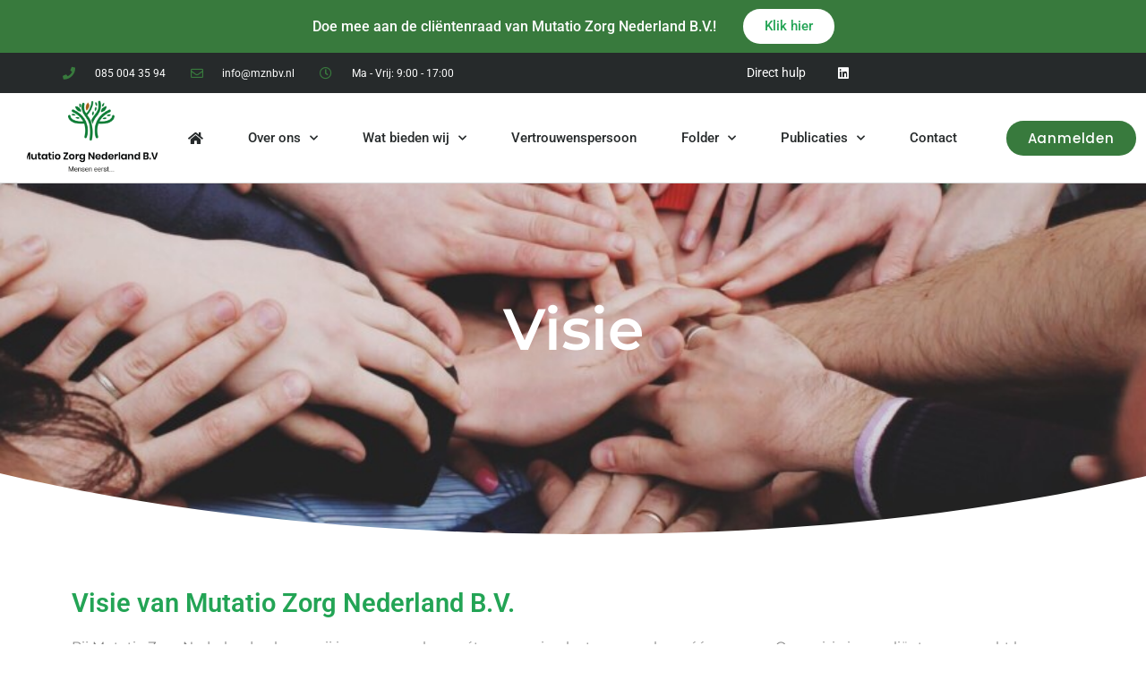

--- FILE ---
content_type: text/html; charset=UTF-8
request_url: https://mznbv.nl/visie/
body_size: 14555
content:
<!DOCTYPE html>
<html lang="en-US">
<head>
	<meta charset="UTF-8">
	<meta name="viewport" content="width=device-width, initial-scale=1.0, viewport-fit=cover" />		<meta name='robots' content='index, follow, max-image-preview:large, max-snippet:-1, max-video-preview:-1' />
	<style>img:is([sizes="auto" i], [sizes^="auto," i]) { contain-intrinsic-size: 3000px 1500px }</style>
	
	<!-- This site is optimized with the Yoast SEO plugin v25.2 - https://yoast.com/wordpress/plugins/seo/ -->
	<title>Visie - Mutatio Zorg Nederland B.V. - Mensen eerst...</title><link rel="preload" data-rocket-preload as="image" href="https://mznbv.nl/wp-content/uploads/2019/11/y0Kx8G_t20_e8V7WL.jpg" fetchpriority="high">
	<link rel="canonical" href="https://mznbv.nl/visie/" />
	<meta property="og:locale" content="en_US" />
	<meta property="og:type" content="article" />
	<meta property="og:title" content="Visie - Mutatio Zorg Nederland B.V. - Mensen eerst..." />
	<meta property="og:description" content="Visie Visie van Mutatio Zorg Nederland B.V. Bij Mutatio Zorg Nederland geloven wij in samenwerken mét mensen in plaats van werken vóór mensen. Onze visie is om cliënten, ongeacht hun achtergrond of situatie, te ondersteunen bij het herwinnen van richting en regie in hun leven. Wij bieden zorg, behandeling en begeleiding op maat, met als [&hellip;]" />
	<meta property="og:url" content="https://mznbv.nl/visie/" />
	<meta property="og:site_name" content="Mutatio Zorg Nederland B.V. - Mensen eerst..." />
	<meta property="article:modified_time" content="2024-11-26T12:16:24+00:00" />
	<meta name="twitter:card" content="summary_large_image" />
	<meta name="twitter:label1" content="Est. reading time" />
	<meta name="twitter:data1" content="3 minutes" />
	<script type="application/ld+json" class="yoast-schema-graph">{"@context":"https://schema.org","@graph":[{"@type":"WebPage","@id":"https://mznbv.nl/visie/","url":"https://mznbv.nl/visie/","name":"Visie - Mutatio Zorg Nederland B.V. - Mensen eerst...","isPartOf":{"@id":"https://mznbv.nl/#website"},"datePublished":"2020-03-05T09:57:12+00:00","dateModified":"2024-11-26T12:16:24+00:00","breadcrumb":{"@id":"https://mznbv.nl/visie/#breadcrumb"},"inLanguage":"en-US","potentialAction":[{"@type":"ReadAction","target":["https://mznbv.nl/visie/"]}]},{"@type":"BreadcrumbList","@id":"https://mznbv.nl/visie/#breadcrumb","itemListElement":[{"@type":"ListItem","position":1,"name":"Home","item":"https://mznbv.nl/"},{"@type":"ListItem","position":2,"name":"Visie"}]},{"@type":"WebSite","@id":"https://mznbv.nl/#website","url":"https://mznbv.nl/","name":"Mutatio Zorg Nederland B.V. - Mensen eerst...","description":"","potentialAction":[{"@type":"SearchAction","target":{"@type":"EntryPoint","urlTemplate":"https://mznbv.nl/?s={search_term_string}"},"query-input":{"@type":"PropertyValueSpecification","valueRequired":true,"valueName":"search_term_string"}}],"inLanguage":"en-US"}]}</script>
	<!-- / Yoast SEO plugin. -->



<link rel="alternate" type="application/rss+xml" title="Mutatio Zorg Nederland B.V. - Mensen eerst... &raquo; Feed" href="https://mznbv.nl/feed/" />
<link rel="alternate" type="application/rss+xml" title="Mutatio Zorg Nederland B.V. - Mensen eerst... &raquo; Comments Feed" href="https://mznbv.nl/comments/feed/" />
<style id='wp-emoji-styles-inline-css' type='text/css'>

	img.wp-smiley, img.emoji {
		display: inline !important;
		border: none !important;
		box-shadow: none !important;
		height: 1em !important;
		width: 1em !important;
		margin: 0 0.07em !important;
		vertical-align: -0.1em !important;
		background: none !important;
		padding: 0 !important;
	}
</style>
<style id='classic-theme-styles-inline-css' type='text/css'>
/*! This file is auto-generated */
.wp-block-button__link{color:#fff;background-color:#32373c;border-radius:9999px;box-shadow:none;text-decoration:none;padding:calc(.667em + 2px) calc(1.333em + 2px);font-size:1.125em}.wp-block-file__button{background:#32373c;color:#fff;text-decoration:none}
</style>
<style id='global-styles-inline-css' type='text/css'>
:root{--wp--preset--aspect-ratio--square: 1;--wp--preset--aspect-ratio--4-3: 4/3;--wp--preset--aspect-ratio--3-4: 3/4;--wp--preset--aspect-ratio--3-2: 3/2;--wp--preset--aspect-ratio--2-3: 2/3;--wp--preset--aspect-ratio--16-9: 16/9;--wp--preset--aspect-ratio--9-16: 9/16;--wp--preset--color--black: #000000;--wp--preset--color--cyan-bluish-gray: #abb8c3;--wp--preset--color--white: #ffffff;--wp--preset--color--pale-pink: #f78da7;--wp--preset--color--vivid-red: #cf2e2e;--wp--preset--color--luminous-vivid-orange: #ff6900;--wp--preset--color--luminous-vivid-amber: #fcb900;--wp--preset--color--light-green-cyan: #7bdcb5;--wp--preset--color--vivid-green-cyan: #00d084;--wp--preset--color--pale-cyan-blue: #8ed1fc;--wp--preset--color--vivid-cyan-blue: #0693e3;--wp--preset--color--vivid-purple: #9b51e0;--wp--preset--gradient--vivid-cyan-blue-to-vivid-purple: linear-gradient(135deg,rgba(6,147,227,1) 0%,rgb(155,81,224) 100%);--wp--preset--gradient--light-green-cyan-to-vivid-green-cyan: linear-gradient(135deg,rgb(122,220,180) 0%,rgb(0,208,130) 100%);--wp--preset--gradient--luminous-vivid-amber-to-luminous-vivid-orange: linear-gradient(135deg,rgba(252,185,0,1) 0%,rgba(255,105,0,1) 100%);--wp--preset--gradient--luminous-vivid-orange-to-vivid-red: linear-gradient(135deg,rgba(255,105,0,1) 0%,rgb(207,46,46) 100%);--wp--preset--gradient--very-light-gray-to-cyan-bluish-gray: linear-gradient(135deg,rgb(238,238,238) 0%,rgb(169,184,195) 100%);--wp--preset--gradient--cool-to-warm-spectrum: linear-gradient(135deg,rgb(74,234,220) 0%,rgb(151,120,209) 20%,rgb(207,42,186) 40%,rgb(238,44,130) 60%,rgb(251,105,98) 80%,rgb(254,248,76) 100%);--wp--preset--gradient--blush-light-purple: linear-gradient(135deg,rgb(255,206,236) 0%,rgb(152,150,240) 100%);--wp--preset--gradient--blush-bordeaux: linear-gradient(135deg,rgb(254,205,165) 0%,rgb(254,45,45) 50%,rgb(107,0,62) 100%);--wp--preset--gradient--luminous-dusk: linear-gradient(135deg,rgb(255,203,112) 0%,rgb(199,81,192) 50%,rgb(65,88,208) 100%);--wp--preset--gradient--pale-ocean: linear-gradient(135deg,rgb(255,245,203) 0%,rgb(182,227,212) 50%,rgb(51,167,181) 100%);--wp--preset--gradient--electric-grass: linear-gradient(135deg,rgb(202,248,128) 0%,rgb(113,206,126) 100%);--wp--preset--gradient--midnight: linear-gradient(135deg,rgb(2,3,129) 0%,rgb(40,116,252) 100%);--wp--preset--font-size--small: 13px;--wp--preset--font-size--medium: 20px;--wp--preset--font-size--large: 36px;--wp--preset--font-size--x-large: 42px;--wp--preset--spacing--20: 0.44rem;--wp--preset--spacing--30: 0.67rem;--wp--preset--spacing--40: 1rem;--wp--preset--spacing--50: 1.5rem;--wp--preset--spacing--60: 2.25rem;--wp--preset--spacing--70: 3.38rem;--wp--preset--spacing--80: 5.06rem;--wp--preset--shadow--natural: 6px 6px 9px rgba(0, 0, 0, 0.2);--wp--preset--shadow--deep: 12px 12px 50px rgba(0, 0, 0, 0.4);--wp--preset--shadow--sharp: 6px 6px 0px rgba(0, 0, 0, 0.2);--wp--preset--shadow--outlined: 6px 6px 0px -3px rgba(255, 255, 255, 1), 6px 6px rgba(0, 0, 0, 1);--wp--preset--shadow--crisp: 6px 6px 0px rgba(0, 0, 0, 1);}:where(.is-layout-flex){gap: 0.5em;}:where(.is-layout-grid){gap: 0.5em;}body .is-layout-flex{display: flex;}.is-layout-flex{flex-wrap: wrap;align-items: center;}.is-layout-flex > :is(*, div){margin: 0;}body .is-layout-grid{display: grid;}.is-layout-grid > :is(*, div){margin: 0;}:where(.wp-block-columns.is-layout-flex){gap: 2em;}:where(.wp-block-columns.is-layout-grid){gap: 2em;}:where(.wp-block-post-template.is-layout-flex){gap: 1.25em;}:where(.wp-block-post-template.is-layout-grid){gap: 1.25em;}.has-black-color{color: var(--wp--preset--color--black) !important;}.has-cyan-bluish-gray-color{color: var(--wp--preset--color--cyan-bluish-gray) !important;}.has-white-color{color: var(--wp--preset--color--white) !important;}.has-pale-pink-color{color: var(--wp--preset--color--pale-pink) !important;}.has-vivid-red-color{color: var(--wp--preset--color--vivid-red) !important;}.has-luminous-vivid-orange-color{color: var(--wp--preset--color--luminous-vivid-orange) !important;}.has-luminous-vivid-amber-color{color: var(--wp--preset--color--luminous-vivid-amber) !important;}.has-light-green-cyan-color{color: var(--wp--preset--color--light-green-cyan) !important;}.has-vivid-green-cyan-color{color: var(--wp--preset--color--vivid-green-cyan) !important;}.has-pale-cyan-blue-color{color: var(--wp--preset--color--pale-cyan-blue) !important;}.has-vivid-cyan-blue-color{color: var(--wp--preset--color--vivid-cyan-blue) !important;}.has-vivid-purple-color{color: var(--wp--preset--color--vivid-purple) !important;}.has-black-background-color{background-color: var(--wp--preset--color--black) !important;}.has-cyan-bluish-gray-background-color{background-color: var(--wp--preset--color--cyan-bluish-gray) !important;}.has-white-background-color{background-color: var(--wp--preset--color--white) !important;}.has-pale-pink-background-color{background-color: var(--wp--preset--color--pale-pink) !important;}.has-vivid-red-background-color{background-color: var(--wp--preset--color--vivid-red) !important;}.has-luminous-vivid-orange-background-color{background-color: var(--wp--preset--color--luminous-vivid-orange) !important;}.has-luminous-vivid-amber-background-color{background-color: var(--wp--preset--color--luminous-vivid-amber) !important;}.has-light-green-cyan-background-color{background-color: var(--wp--preset--color--light-green-cyan) !important;}.has-vivid-green-cyan-background-color{background-color: var(--wp--preset--color--vivid-green-cyan) !important;}.has-pale-cyan-blue-background-color{background-color: var(--wp--preset--color--pale-cyan-blue) !important;}.has-vivid-cyan-blue-background-color{background-color: var(--wp--preset--color--vivid-cyan-blue) !important;}.has-vivid-purple-background-color{background-color: var(--wp--preset--color--vivid-purple) !important;}.has-black-border-color{border-color: var(--wp--preset--color--black) !important;}.has-cyan-bluish-gray-border-color{border-color: var(--wp--preset--color--cyan-bluish-gray) !important;}.has-white-border-color{border-color: var(--wp--preset--color--white) !important;}.has-pale-pink-border-color{border-color: var(--wp--preset--color--pale-pink) !important;}.has-vivid-red-border-color{border-color: var(--wp--preset--color--vivid-red) !important;}.has-luminous-vivid-orange-border-color{border-color: var(--wp--preset--color--luminous-vivid-orange) !important;}.has-luminous-vivid-amber-border-color{border-color: var(--wp--preset--color--luminous-vivid-amber) !important;}.has-light-green-cyan-border-color{border-color: var(--wp--preset--color--light-green-cyan) !important;}.has-vivid-green-cyan-border-color{border-color: var(--wp--preset--color--vivid-green-cyan) !important;}.has-pale-cyan-blue-border-color{border-color: var(--wp--preset--color--pale-cyan-blue) !important;}.has-vivid-cyan-blue-border-color{border-color: var(--wp--preset--color--vivid-cyan-blue) !important;}.has-vivid-purple-border-color{border-color: var(--wp--preset--color--vivid-purple) !important;}.has-vivid-cyan-blue-to-vivid-purple-gradient-background{background: var(--wp--preset--gradient--vivid-cyan-blue-to-vivid-purple) !important;}.has-light-green-cyan-to-vivid-green-cyan-gradient-background{background: var(--wp--preset--gradient--light-green-cyan-to-vivid-green-cyan) !important;}.has-luminous-vivid-amber-to-luminous-vivid-orange-gradient-background{background: var(--wp--preset--gradient--luminous-vivid-amber-to-luminous-vivid-orange) !important;}.has-luminous-vivid-orange-to-vivid-red-gradient-background{background: var(--wp--preset--gradient--luminous-vivid-orange-to-vivid-red) !important;}.has-very-light-gray-to-cyan-bluish-gray-gradient-background{background: var(--wp--preset--gradient--very-light-gray-to-cyan-bluish-gray) !important;}.has-cool-to-warm-spectrum-gradient-background{background: var(--wp--preset--gradient--cool-to-warm-spectrum) !important;}.has-blush-light-purple-gradient-background{background: var(--wp--preset--gradient--blush-light-purple) !important;}.has-blush-bordeaux-gradient-background{background: var(--wp--preset--gradient--blush-bordeaux) !important;}.has-luminous-dusk-gradient-background{background: var(--wp--preset--gradient--luminous-dusk) !important;}.has-pale-ocean-gradient-background{background: var(--wp--preset--gradient--pale-ocean) !important;}.has-electric-grass-gradient-background{background: var(--wp--preset--gradient--electric-grass) !important;}.has-midnight-gradient-background{background: var(--wp--preset--gradient--midnight) !important;}.has-small-font-size{font-size: var(--wp--preset--font-size--small) !important;}.has-medium-font-size{font-size: var(--wp--preset--font-size--medium) !important;}.has-large-font-size{font-size: var(--wp--preset--font-size--large) !important;}.has-x-large-font-size{font-size: var(--wp--preset--font-size--x-large) !important;}
:where(.wp-block-post-template.is-layout-flex){gap: 1.25em;}:where(.wp-block-post-template.is-layout-grid){gap: 1.25em;}
:where(.wp-block-columns.is-layout-flex){gap: 2em;}:where(.wp-block-columns.is-layout-grid){gap: 2em;}
:root :where(.wp-block-pullquote){font-size: 1.5em;line-height: 1.6;}
</style>
<link rel='stylesheet' id='cmplz-general-css' href='https://mznbv.nl/wp-content/plugins/complianz-gdpr/assets/css/cookieblocker.min.css?ver=1749397825' type='text/css' media='all' />
<link data-minify="1" rel='stylesheet' id='mutatiozorg-style-css' href='https://mznbv.nl/wp-content/cache/min/1/wp-content/themes/mutatiozorg/style.css?ver=1749398750' type='text/css' media='all' />
<link rel='stylesheet' id='elementor-frontend-css' href='https://mznbv.nl/wp-content/plugins/elementor/assets/css/frontend.min.css?ver=3.29.2' type='text/css' media='all' />
<link rel='stylesheet' id='widget-heading-css' href='https://mznbv.nl/wp-content/plugins/elementor/assets/css/widget-heading.min.css?ver=3.29.2' type='text/css' media='all' />
<link rel='stylesheet' id='widget-icon-list-css' href='https://mznbv.nl/wp-content/plugins/elementor/assets/css/widget-icon-list.min.css?ver=3.29.2' type='text/css' media='all' />
<link rel='stylesheet' id='widget-social-icons-css' href='https://mznbv.nl/wp-content/plugins/elementor/assets/css/widget-social-icons.min.css?ver=3.29.2' type='text/css' media='all' />
<link rel='stylesheet' id='e-apple-webkit-css' href='https://mznbv.nl/wp-content/plugins/elementor/assets/css/conditionals/apple-webkit.min.css?ver=3.29.2' type='text/css' media='all' />
<link rel='stylesheet' id='widget-image-css' href='https://mznbv.nl/wp-content/plugins/elementor/assets/css/widget-image.min.css?ver=3.29.2' type='text/css' media='all' />
<link rel='stylesheet' id='widget-nav-menu-css' href='https://mznbv.nl/wp-content/plugins/elementor-pro/assets/css/widget-nav-menu.min.css?ver=3.29.2' type='text/css' media='all' />
<link rel='stylesheet' id='e-shapes-css' href='https://mznbv.nl/wp-content/plugins/elementor/assets/css/conditionals/shapes.min.css?ver=3.29.2' type='text/css' media='all' />
<link data-minify="1" rel='stylesheet' id='elementor-icons-css' href='https://mznbv.nl/wp-content/cache/min/1/wp-content/plugins/elementor/assets/lib/eicons/css/elementor-icons.min.css?ver=1749398750' type='text/css' media='all' />
<link rel='stylesheet' id='elementor-post-586-css' href='https://mznbv.nl/wp-content/uploads/elementor/css/post-586.css?ver=1749398691' type='text/css' media='all' />
<link rel='stylesheet' id='elementor-post-520-css' href='https://mznbv.nl/wp-content/uploads/elementor/css/post-520.css?ver=1749398745' type='text/css' media='all' />
<link rel='stylesheet' id='elementor-post-26-css' href='https://mznbv.nl/wp-content/uploads/elementor/css/post-26.css?ver=1753266560' type='text/css' media='all' />
<link rel='stylesheet' id='elementor-post-51-css' href='https://mznbv.nl/wp-content/uploads/elementor/css/post-51.css?ver=1767701536' type='text/css' media='all' />
<link data-minify="1" rel='stylesheet' id='ecs-styles-css' href='https://mznbv.nl/wp-content/cache/min/1/wp-content/plugins/ele-custom-skin/assets/css/ecs-style.css?ver=1749398750' type='text/css' media='all' />
<link data-minify="1" rel='stylesheet' id='elementor-gf-local-roboto-css' href='https://mznbv.nl/wp-content/cache/min/1/wp-content/uploads/elementor/google-fonts/css/roboto.css?ver=1749398750' type='text/css' media='all' />
<link data-minify="1" rel='stylesheet' id='elementor-gf-local-robotoslab-css' href='https://mznbv.nl/wp-content/cache/min/1/wp-content/uploads/elementor/google-fonts/css/robotoslab.css?ver=1749398750' type='text/css' media='all' />
<link data-minify="1" rel='stylesheet' id='elementor-gf-local-montserrat-css' href='https://mznbv.nl/wp-content/cache/min/1/wp-content/uploads/elementor/google-fonts/css/montserrat.css?ver=1749398750' type='text/css' media='all' />
<link data-minify="1" rel='stylesheet' id='elementor-gf-local-poppins-css' href='https://mznbv.nl/wp-content/cache/min/1/wp-content/uploads/elementor/google-fonts/css/poppins.css?ver=1749398750' type='text/css' media='all' />
<link rel='stylesheet' id='elementor-icons-shared-0-css' href='https://mznbv.nl/wp-content/plugins/elementor/assets/lib/font-awesome/css/fontawesome.min.css?ver=5.15.3' type='text/css' media='all' />
<link data-minify="1" rel='stylesheet' id='elementor-icons-fa-solid-css' href='https://mznbv.nl/wp-content/cache/min/1/wp-content/plugins/elementor/assets/lib/font-awesome/css/solid.min.css?ver=1749398750' type='text/css' media='all' />
<link data-minify="1" rel='stylesheet' id='elementor-icons-fa-regular-css' href='https://mznbv.nl/wp-content/cache/min/1/wp-content/plugins/elementor/assets/lib/font-awesome/css/regular.min.css?ver=1749398750' type='text/css' media='all' />
<link data-minify="1" rel='stylesheet' id='elementor-icons-fa-brands-css' href='https://mznbv.nl/wp-content/cache/min/1/wp-content/plugins/elementor/assets/lib/font-awesome/css/brands.min.css?ver=1749398750' type='text/css' media='all' />
<script type="text/javascript" src="https://mznbv.nl/wp-includes/js/jquery/jquery.min.js?ver=3.7.1" id="jquery-core-js"></script>
<script type="text/javascript" src="https://mznbv.nl/wp-includes/js/jquery/jquery-migrate.min.js?ver=3.4.1" id="jquery-migrate-js"></script>
<script type="text/javascript" id="ecs_ajax_load-js-extra">
/* <![CDATA[ */
var ecs_ajax_params = {"ajaxurl":"https:\/\/mznbv.nl\/wp-admin\/admin-ajax.php","posts":"{\"page\":0,\"pagename\":\"visie\",\"error\":\"\",\"m\":\"\",\"p\":0,\"post_parent\":\"\",\"subpost\":\"\",\"subpost_id\":\"\",\"attachment\":\"\",\"attachment_id\":0,\"name\":\"visie\",\"page_id\":0,\"second\":\"\",\"minute\":\"\",\"hour\":\"\",\"day\":0,\"monthnum\":0,\"year\":0,\"w\":0,\"category_name\":\"\",\"tag\":\"\",\"cat\":\"\",\"tag_id\":\"\",\"author\":\"\",\"author_name\":\"\",\"feed\":\"\",\"tb\":\"\",\"paged\":0,\"meta_key\":\"\",\"meta_value\":\"\",\"preview\":\"\",\"s\":\"\",\"sentence\":\"\",\"title\":\"\",\"fields\":\"all\",\"menu_order\":\"\",\"embed\":\"\",\"category__in\":[],\"category__not_in\":[],\"category__and\":[],\"post__in\":[],\"post__not_in\":[],\"post_name__in\":[],\"tag__in\":[],\"tag__not_in\":[],\"tag__and\":[],\"tag_slug__in\":[],\"tag_slug__and\":[],\"post_parent__in\":[],\"post_parent__not_in\":[],\"author__in\":[],\"author__not_in\":[],\"search_columns\":[],\"ignore_sticky_posts\":false,\"suppress_filters\":false,\"cache_results\":true,\"update_post_term_cache\":true,\"update_menu_item_cache\":false,\"lazy_load_term_meta\":true,\"update_post_meta_cache\":true,\"post_type\":\"\",\"posts_per_page\":10,\"nopaging\":false,\"comments_per_page\":\"50\",\"no_found_rows\":false,\"order\":\"DESC\"}"};
/* ]]> */
</script>
<script data-minify="1" type="text/javascript" src="https://mznbv.nl/wp-content/cache/min/1/wp-content/plugins/ele-custom-skin/assets/js/ecs_ajax_pagination.js?ver=1749398750" id="ecs_ajax_load-js"></script>
<script data-minify="1" type="text/javascript" src="https://mznbv.nl/wp-content/cache/min/1/wp-content/plugins/ele-custom-skin/assets/js/ecs.js?ver=1749398750" id="ecs-script-js"></script>
<link rel="https://api.w.org/" href="https://mznbv.nl/wp-json/" /><link rel="alternate" title="JSON" type="application/json" href="https://mznbv.nl/wp-json/wp/v2/pages/520" /><link rel="EditURI" type="application/rsd+xml" title="RSD" href="https://mznbv.nl/xmlrpc.php?rsd" />
<meta name="generator" content="WordPress 6.8.3" />
<link rel='shortlink' href='https://mznbv.nl/?p=520' />
<link rel="alternate" title="oEmbed (JSON)" type="application/json+oembed" href="https://mznbv.nl/wp-json/oembed/1.0/embed?url=https%3A%2F%2Fmznbv.nl%2Fvisie%2F" />
<link rel="alternate" title="oEmbed (XML)" type="text/xml+oembed" href="https://mznbv.nl/wp-json/oembed/1.0/embed?url=https%3A%2F%2Fmznbv.nl%2Fvisie%2F&#038;format=xml" />
			<style>.cmplz-hidden {
					display: none !important;
				}</style><meta name="generator" content="Elementor 3.29.2; features: additional_custom_breakpoints, e_local_google_fonts; settings: css_print_method-external, google_font-enabled, font_display-auto">
<!-- All in one Favicon 4.8 --><link rel="icon" href="https://mznbv.nl/wp-content/uploads/2020/10/favicon.png" type="image/png" />
			<style>
				.e-con.e-parent:nth-of-type(n+4):not(.e-lazyloaded):not(.e-no-lazyload),
				.e-con.e-parent:nth-of-type(n+4):not(.e-lazyloaded):not(.e-no-lazyload) * {
					background-image: none !important;
				}
				@media screen and (max-height: 1024px) {
					.e-con.e-parent:nth-of-type(n+3):not(.e-lazyloaded):not(.e-no-lazyload),
					.e-con.e-parent:nth-of-type(n+3):not(.e-lazyloaded):not(.e-no-lazyload) * {
						background-image: none !important;
					}
				}
				@media screen and (max-height: 640px) {
					.e-con.e-parent:nth-of-type(n+2):not(.e-lazyloaded):not(.e-no-lazyload),
					.e-con.e-parent:nth-of-type(n+2):not(.e-lazyloaded):not(.e-no-lazyload) * {
						background-image: none !important;
					}
				}
			</style>
			<meta name="generator" content="WP Rocket 3.18.3" data-wpr-features="wpr_minify_js wpr_oci wpr_minify_css wpr_desktop" /></head>
<body class="wp-singular page-template page-template-elementor_header_footer page page-id-520 wp-theme-mutatiozorg no-sidebar elementor-default elementor-template-full-width elementor-kit-586 elementor-page elementor-page-520">
		<div  data-elementor-type="header" data-elementor-id="26" class="elementor elementor-26 elementor-location-header" data-elementor-post-type="elementor_library">
					<section class="elementor-section elementor-top-section elementor-element elementor-element-3b66e27 elementor-section-content-middle elementor-section-boxed elementor-section-height-default elementor-section-height-default" data-id="3b66e27" data-element_type="section" data-settings="{&quot;background_background&quot;:&quot;classic&quot;}">
						<div  class="elementor-container elementor-column-gap-default">
					<div class="elementor-column elementor-col-100 elementor-top-column elementor-element elementor-element-60c0b92" data-id="60c0b92" data-element_type="column">
			<div class="elementor-widget-wrap elementor-element-populated">
						<div class="elementor-element elementor-element-9d98b28 elementor-widget__width-auto elementor-widget elementor-widget-heading" data-id="9d98b28" data-element_type="widget" data-widget_type="heading.default">
				<div class="elementor-widget-container">
					<h2 class="elementor-heading-title elementor-size-default">Doe mee aan de cliëntenraad van Mutatio Zorg Nederland B.V.!</h2>				</div>
				</div>
				<div class="elementor-element elementor-element-5fb89e5 elementor-align-left elementor-widget__width-auto elementor-widget elementor-widget-button" data-id="5fb89e5" data-element_type="widget" data-widget_type="button.default">
				<div class="elementor-widget-container">
									<div class="elementor-button-wrapper">
					<a class="elementor-button elementor-button-link elementor-size-sm" href="https://mznbv.nl/clientenraad-oproep/">
						<span class="elementor-button-content-wrapper">
									<span class="elementor-button-text">Klik hier</span>
					</span>
					</a>
				</div>
								</div>
				</div>
					</div>
		</div>
					</div>
		</section>
				<section class="elementor-section elementor-top-section elementor-element elementor-element-24e79259 elementor-section-height-min-height elementor-section-content-middle elementor-section-boxed elementor-section-height-default elementor-section-items-middle" data-id="24e79259" data-element_type="section" data-settings="{&quot;background_background&quot;:&quot;classic&quot;}">
						<div  class="elementor-container elementor-column-gap-no">
					<div class="elementor-column elementor-col-33 elementor-top-column elementor-element elementor-element-49fa74c0" data-id="49fa74c0" data-element_type="column">
			<div class="elementor-widget-wrap elementor-element-populated">
						<div class="elementor-element elementor-element-1db745c3 elementor-icon-list--layout-inline elementor-mobile-align-center elementor-hidden-phone email elementor-list-item-link-full_width elementor-widget elementor-widget-icon-list" data-id="1db745c3" data-element_type="widget" data-widget_type="icon-list.default">
				<div class="elementor-widget-container">
							<ul class="elementor-icon-list-items elementor-inline-items">
							<li class="elementor-icon-list-item elementor-inline-item">
											<a href="tel:%20085%20004%2035%2094">

												<span class="elementor-icon-list-icon">
							<i aria-hidden="true" class="fas fa-phone"></i>						</span>
										<span class="elementor-icon-list-text">085 004 35 94</span>
											</a>
									</li>
								<li class="elementor-icon-list-item elementor-inline-item">
											<a href="/cdn-cgi/l/email-protection#9df4f3fbf2ddf0e7f3ffebb3f3f1">

												<span class="elementor-icon-list-icon">
							<i aria-hidden="true" class="far fa-envelope"></i>						</span>
										<span class="elementor-icon-list-text"><span class="__cf_email__" data-cfemail="7a13141c153a170014180c541416">[email&#160;protected]</span></span>
											</a>
									</li>
								<li class="elementor-icon-list-item elementor-inline-item">
											<span class="elementor-icon-list-icon">
							<i aria-hidden="true" class="far fa-clock"></i>						</span>
										<span class="elementor-icon-list-text">Ma - Vrij: 9:00 - 17:00</span>
									</li>
						</ul>
						</div>
				</div>
					</div>
		</div>
				<div class="elementor-column elementor-col-33 elementor-top-column elementor-element elementor-element-2c10c176 elementor-hidden-desktop elementor-hidden-tablet" data-id="2c10c176" data-element_type="column">
			<div class="elementor-widget-wrap elementor-element-populated">
						<div class="elementor-element elementor-element-0f9e913 elementor-icon-list--layout-inline elementor-align-right elementor-mobile-align-left elementor-widget__width-initial elementor-list-item-link-full_width elementor-widget elementor-widget-icon-list" data-id="0f9e913" data-element_type="widget" data-widget_type="icon-list.default">
				<div class="elementor-widget-container">
							<ul class="elementor-icon-list-items elementor-inline-items">
							<li class="elementor-icon-list-item elementor-inline-item">
											<a href="https://mznbv.nl/aanmeldformulier/">

											<span class="elementor-icon-list-text">Vertrouwpersoon</span>
											</a>
									</li>
								<li class="elementor-icon-list-item elementor-inline-item">
											<a href="https://mznbv.nl/aanmeldformulier/">

											<span class="elementor-icon-list-text">Aanmelden</span>
											</a>
									</li>
						</ul>
						</div>
				</div>
					</div>
		</div>
				<div class="elementor-column elementor-col-33 elementor-top-column elementor-element elementor-element-e0ba062" data-id="e0ba062" data-element_type="column">
			<div class="elementor-widget-wrap elementor-element-populated">
						<div class="elementor-element elementor-element-be81af8 e-grid-align-right elementor-shape-square e-grid-align-mobile-center elementor-hidden-desktop elementor-hidden-tablet elementor-hidden-phone elementor-widget__width-initial elementor-grid-0 elementor-widget elementor-widget-social-icons" data-id="be81af8" data-element_type="widget" data-widget_type="social-icons.default">
				<div class="elementor-widget-container">
							<div class="elementor-social-icons-wrapper elementor-grid" role="list">
							<span class="elementor-grid-item" role="listitem">
					<a class="elementor-icon elementor-social-icon elementor-social-icon- elementor-repeater-item-4a20425" href="https://www.linkedin.com/company/mutatio-zorg-nederland-b-v/" target="_blank" rel="nofollow">
						<span class="elementor-screen-only"></span>
											</a>
				</span>
							<span class="elementor-grid-item" role="listitem">
					<a class="elementor-icon elementor-social-icon elementor-social-icon-linkedin elementor-repeater-item-fdd6cc5" href="https://www.linkedin.com/company/mutatio-zorg-nederland-b-v/" target="_blank" rel="nofollow">
						<span class="elementor-screen-only">Linkedin</span>
						<i class="fab fa-linkedin"></i>					</a>
				</span>
					</div>
						</div>
				</div>
				<div class="elementor-element elementor-element-feb9714 elementor-icon-list--layout-inline elementor-align-right elementor-widget__width-initial elementor-list-item-link-full_width elementor-widget elementor-widget-icon-list" data-id="feb9714" data-element_type="widget" data-widget_type="icon-list.default">
				<div class="elementor-widget-container">
							<ul class="elementor-icon-list-items elementor-inline-items">
							<li class="elementor-icon-list-item elementor-inline-item">
											<a href="https://mznbv.nl/direct-hulp/">

											<span class="elementor-icon-list-text">Direct hulp</span>
											</a>
									</li>
								<li class="elementor-icon-list-item elementor-inline-item">
											<a href="https://www.linkedin.com/company/mutatio-zorg-nederland-b-v/">

												<span class="elementor-icon-list-icon">
							<i aria-hidden="true" class="fab fa-linkedin"></i>						</span>
										<span class="elementor-icon-list-text"></span>
											</a>
									</li>
						</ul>
						</div>
				</div>
					</div>
		</div>
					</div>
		</section>
				<section  class="elementor-section elementor-top-section elementor-element elementor-element-9e9387 elementor-section-content-middle elementor-section-full_width elementor-section-height-default elementor-section-height-default" data-id="9e9387" data-element_type="section">
						<div  class="elementor-container elementor-column-gap-no">
					<div class="elementor-column elementor-col-33 elementor-top-column elementor-element elementor-element-15a15082" data-id="15a15082" data-element_type="column">
			<div class="elementor-widget-wrap elementor-element-populated">
						<div class="elementor-element elementor-element-52c87d5 elementor-widget elementor-widget-image" data-id="52c87d5" data-element_type="widget" data-widget_type="image.default">
				<div class="elementor-widget-container">
																<a href="https://mznbv.nl">
							<img width="1029" height="605" src="https://mznbv.nl/wp-content/uploads/2019/09/mutatiozorgBV-logo-e1627936906487.png" class="attachment-full size-full wp-image-725" alt="" srcset="https://mznbv.nl/wp-content/uploads/2019/09/mutatiozorgBV-logo-e1627936906487.png 1029w, https://mznbv.nl/wp-content/uploads/2019/09/mutatiozorgBV-logo-e1627936906487-300x176.png 300w, https://mznbv.nl/wp-content/uploads/2019/09/mutatiozorgBV-logo-e1627936906487-1024x602.png 1024w, https://mznbv.nl/wp-content/uploads/2019/09/mutatiozorgBV-logo-e1627936906487-768x452.png 768w" sizes="(max-width: 1029px) 100vw, 1029px" />								</a>
															</div>
				</div>
					</div>
		</div>
				<div class="elementor-column elementor-col-33 elementor-top-column elementor-element elementor-element-1b242923" data-id="1b242923" data-element_type="column">
			<div class="elementor-widget-wrap elementor-element-populated">
						<div class="elementor-element elementor-element-4dd5ed0b elementor-nav-menu__align-center elementor-nav-menu--stretch elementor-nav-menu__text-align-center elementor-widget__width-initial elementor-nav-menu--dropdown-tablet elementor-nav-menu--toggle elementor-nav-menu--burger elementor-widget elementor-widget-nav-menu" data-id="4dd5ed0b" data-element_type="widget" data-settings="{&quot;full_width&quot;:&quot;stretch&quot;,&quot;submenu_icon&quot;:{&quot;value&quot;:&quot;&lt;i class=\&quot;fas fa-chevron-down\&quot;&gt;&lt;\/i&gt;&quot;,&quot;library&quot;:&quot;fa-solid&quot;},&quot;layout&quot;:&quot;horizontal&quot;,&quot;toggle&quot;:&quot;burger&quot;}" data-widget_type="nav-menu.default">
				<div class="elementor-widget-container">
								<nav aria-label="Menu" class="elementor-nav-menu--main elementor-nav-menu__container elementor-nav-menu--layout-horizontal e--pointer-underline e--animation-fade">
				<ul id="menu-1-4dd5ed0b" class="elementor-nav-menu"><li class="menu-item menu-item-type-post_type menu-item-object-page menu-item-home menu-item-37"><a href="https://mznbv.nl/" class="elementor-item"><i class="fa fa-home"></i></a></li>
<li class="menu-item menu-item-type-custom menu-item-object-custom current-menu-ancestor current-menu-parent menu-item-has-children menu-item-533"><a href="#" class="elementor-item elementor-item-anchor">Over ons</a>
<ul class="sub-menu elementor-nav-menu--dropdown">
	<li class="menu-item menu-item-type-post_type menu-item-object-page menu-item-532"><a href="https://mznbv.nl/missie/" class="elementor-sub-item">Missie</a></li>
	<li class="menu-item menu-item-type-post_type menu-item-object-page current-menu-item page_item page-item-520 current_page_item menu-item-531"><a href="https://mznbv.nl/visie/" aria-current="page" class="elementor-sub-item elementor-item-active">Visie</a></li>
	<li class="menu-item menu-item-type-post_type menu-item-object-page menu-item-724"><a href="https://mznbv.nl/kern-activiteiten/" class="elementor-sub-item">Kern activiteiten</a></li>
	<li class="menu-item menu-item-type-post_type menu-item-object-page menu-item-3146"><a href="https://mznbv.nl/bestuur/" class="elementor-sub-item">Bestuur</a></li>
</ul>
</li>
<li class="menu-item menu-item-type-custom menu-item-object-custom menu-item-has-children menu-item-659"><a href="#" class="elementor-item elementor-item-anchor">Wat bieden wij</a>
<ul class="sub-menu elementor-nav-menu--dropdown">
	<li class="menu-item menu-item-type-post_type menu-item-object-page menu-item-1013"><a href="https://mznbv.nl/forensische-zorg/" class="elementor-sub-item">Forensische zorg</a></li>
	<li class="menu-item menu-item-type-post_type menu-item-object-page menu-item-964"><a href="https://mznbv.nl/particuliere-ggz/" class="elementor-sub-item">Particuliere GGZ</a></li>
	<li class="menu-item menu-item-type-post_type menu-item-object-page menu-item-3202"><a href="https://mznbv.nl/ggz/" class="elementor-sub-item">GGZ</a></li>
	<li class="menu-item menu-item-type-post_type menu-item-object-page menu-item-965"><a href="https://mznbv.nl/wmo/" class="elementor-sub-item">WMO</a></li>
	<li class="menu-item menu-item-type-post_type menu-item-object-page menu-item-966"><a href="https://mznbv.nl/zakelijke-trainingen/" class="elementor-sub-item">Zakelijke trainingen</a></li>
	<li class="menu-item menu-item-type-post_type menu-item-object-page menu-item-2908"><a href="https://mznbv.nl/wlz/" class="elementor-sub-item">WLZ</a></li>
</ul>
</li>
<li class="menu-item menu-item-type-post_type menu-item-object-page menu-item-2799"><a href="https://mznbv.nl/vertrouwenspersoon/" class="elementor-item">Vertrouwenspersoon</a></li>
<li class="menu-item menu-item-type-custom menu-item-object-custom menu-item-has-children menu-item-2889"><a href="#" class="elementor-item elementor-item-anchor">Folder</a>
<ul class="sub-menu elementor-nav-menu--dropdown">
	<li class="menu-item menu-item-type-custom menu-item-object-custom menu-item-2890"><a target="_blank" href="https://mznbv.nl/wp-content/uploads/2023/03/Mutatio-Zorg-Folder-A5-LR.pdf" class="elementor-sub-item">Informatie professionals  (PDF)</a></li>
	<li class="menu-item menu-item-type-custom menu-item-object-custom menu-item-2893"><a target="_blank" href="https://mznbv.nl/wp-content/uploads/2023/06/LBIV-A5-folder-FC-1.pdf" class="elementor-sub-item">Vertrouwenspersoon medewerker (PDF)</a></li>
	<li class="menu-item menu-item-type-custom menu-item-object-custom menu-item-2895"><a target="_blank" href="https://mznbv.nl/wp-content/uploads/2023/06/3-luik-folder-MutatioZorg-FC-1.pdf" class="elementor-sub-item">Informatie voor cliënten (PDF)</a></li>
</ul>
</li>
<li class="menu-item menu-item-type-custom menu-item-object-custom menu-item-has-children menu-item-3053"><a href="#" class="elementor-item elementor-item-anchor">Publicaties</a>
<ul class="sub-menu elementor-nav-menu--dropdown">
	<li class="menu-item menu-item-type-custom menu-item-object-custom menu-item-3054"><a target="_blank" href="/wp-content/uploads/2024/09/Kwaliteitsverslag-2023-v.1.1.pdf" class="elementor-sub-item">Kwaliteitsverslag 2023</a></li>
	<li class="menu-item menu-item-type-custom menu-item-object-custom menu-item-3055"><a target="_blank" href="/wp-content/uploads/2024/09/MJP-2024-v.1.1.pdf" class="elementor-sub-item">Meerjarenplan 2024</a></li>
	<li class="menu-item menu-item-type-custom menu-item-object-custom menu-item-3199"><a target="_blank" href="https://mznbv.nl/wp-content/uploads/2024/11/Clienttevredenheidsonderzoek-2024.pdf" class="elementor-sub-item">Cliënttevredenheidsonderzoek 2024</a></li>
	<li class="menu-item menu-item-type-custom menu-item-object-custom menu-item-3200"><a target="_blank" href="https://mznbv.nl/wp-content/uploads/2024/11/Clienttevredenheidsonderzoek-2023.pdf" class="elementor-sub-item">Cliënttevredenheidsonderzoek 2023</a></li>
</ul>
</li>
<li class="menu-item menu-item-type-post_type menu-item-object-page menu-item-1247"><a href="https://mznbv.nl/contact/" class="elementor-item">Contact</a></li>
</ul>			</nav>
					<div class="elementor-menu-toggle" role="button" tabindex="0" aria-label="Menu Toggle" aria-expanded="false">
			<i aria-hidden="true" role="presentation" class="elementor-menu-toggle__icon--open eicon-menu-bar"></i><i aria-hidden="true" role="presentation" class="elementor-menu-toggle__icon--close eicon-close"></i>		</div>
					<nav class="elementor-nav-menu--dropdown elementor-nav-menu__container" aria-hidden="true">
				<ul id="menu-2-4dd5ed0b" class="elementor-nav-menu"><li class="menu-item menu-item-type-post_type menu-item-object-page menu-item-home menu-item-37"><a href="https://mznbv.nl/" class="elementor-item" tabindex="-1"><i class="fa fa-home"></i></a></li>
<li class="menu-item menu-item-type-custom menu-item-object-custom current-menu-ancestor current-menu-parent menu-item-has-children menu-item-533"><a href="#" class="elementor-item elementor-item-anchor" tabindex="-1">Over ons</a>
<ul class="sub-menu elementor-nav-menu--dropdown">
	<li class="menu-item menu-item-type-post_type menu-item-object-page menu-item-532"><a href="https://mznbv.nl/missie/" class="elementor-sub-item" tabindex="-1">Missie</a></li>
	<li class="menu-item menu-item-type-post_type menu-item-object-page current-menu-item page_item page-item-520 current_page_item menu-item-531"><a href="https://mznbv.nl/visie/" aria-current="page" class="elementor-sub-item elementor-item-active" tabindex="-1">Visie</a></li>
	<li class="menu-item menu-item-type-post_type menu-item-object-page menu-item-724"><a href="https://mznbv.nl/kern-activiteiten/" class="elementor-sub-item" tabindex="-1">Kern activiteiten</a></li>
	<li class="menu-item menu-item-type-post_type menu-item-object-page menu-item-3146"><a href="https://mznbv.nl/bestuur/" class="elementor-sub-item" tabindex="-1">Bestuur</a></li>
</ul>
</li>
<li class="menu-item menu-item-type-custom menu-item-object-custom menu-item-has-children menu-item-659"><a href="#" class="elementor-item elementor-item-anchor" tabindex="-1">Wat bieden wij</a>
<ul class="sub-menu elementor-nav-menu--dropdown">
	<li class="menu-item menu-item-type-post_type menu-item-object-page menu-item-1013"><a href="https://mznbv.nl/forensische-zorg/" class="elementor-sub-item" tabindex="-1">Forensische zorg</a></li>
	<li class="menu-item menu-item-type-post_type menu-item-object-page menu-item-964"><a href="https://mznbv.nl/particuliere-ggz/" class="elementor-sub-item" tabindex="-1">Particuliere GGZ</a></li>
	<li class="menu-item menu-item-type-post_type menu-item-object-page menu-item-3202"><a href="https://mznbv.nl/ggz/" class="elementor-sub-item" tabindex="-1">GGZ</a></li>
	<li class="menu-item menu-item-type-post_type menu-item-object-page menu-item-965"><a href="https://mznbv.nl/wmo/" class="elementor-sub-item" tabindex="-1">WMO</a></li>
	<li class="menu-item menu-item-type-post_type menu-item-object-page menu-item-966"><a href="https://mznbv.nl/zakelijke-trainingen/" class="elementor-sub-item" tabindex="-1">Zakelijke trainingen</a></li>
	<li class="menu-item menu-item-type-post_type menu-item-object-page menu-item-2908"><a href="https://mznbv.nl/wlz/" class="elementor-sub-item" tabindex="-1">WLZ</a></li>
</ul>
</li>
<li class="menu-item menu-item-type-post_type menu-item-object-page menu-item-2799"><a href="https://mznbv.nl/vertrouwenspersoon/" class="elementor-item" tabindex="-1">Vertrouwenspersoon</a></li>
<li class="menu-item menu-item-type-custom menu-item-object-custom menu-item-has-children menu-item-2889"><a href="#" class="elementor-item elementor-item-anchor" tabindex="-1">Folder</a>
<ul class="sub-menu elementor-nav-menu--dropdown">
	<li class="menu-item menu-item-type-custom menu-item-object-custom menu-item-2890"><a target="_blank" href="https://mznbv.nl/wp-content/uploads/2023/03/Mutatio-Zorg-Folder-A5-LR.pdf" class="elementor-sub-item" tabindex="-1">Informatie professionals  (PDF)</a></li>
	<li class="menu-item menu-item-type-custom menu-item-object-custom menu-item-2893"><a target="_blank" href="https://mznbv.nl/wp-content/uploads/2023/06/LBIV-A5-folder-FC-1.pdf" class="elementor-sub-item" tabindex="-1">Vertrouwenspersoon medewerker (PDF)</a></li>
	<li class="menu-item menu-item-type-custom menu-item-object-custom menu-item-2895"><a target="_blank" href="https://mznbv.nl/wp-content/uploads/2023/06/3-luik-folder-MutatioZorg-FC-1.pdf" class="elementor-sub-item" tabindex="-1">Informatie voor cliënten (PDF)</a></li>
</ul>
</li>
<li class="menu-item menu-item-type-custom menu-item-object-custom menu-item-has-children menu-item-3053"><a href="#" class="elementor-item elementor-item-anchor" tabindex="-1">Publicaties</a>
<ul class="sub-menu elementor-nav-menu--dropdown">
	<li class="menu-item menu-item-type-custom menu-item-object-custom menu-item-3054"><a target="_blank" href="/wp-content/uploads/2024/09/Kwaliteitsverslag-2023-v.1.1.pdf" class="elementor-sub-item" tabindex="-1">Kwaliteitsverslag 2023</a></li>
	<li class="menu-item menu-item-type-custom menu-item-object-custom menu-item-3055"><a target="_blank" href="/wp-content/uploads/2024/09/MJP-2024-v.1.1.pdf" class="elementor-sub-item" tabindex="-1">Meerjarenplan 2024</a></li>
	<li class="menu-item menu-item-type-custom menu-item-object-custom menu-item-3199"><a target="_blank" href="https://mznbv.nl/wp-content/uploads/2024/11/Clienttevredenheidsonderzoek-2024.pdf" class="elementor-sub-item" tabindex="-1">Cliënttevredenheidsonderzoek 2024</a></li>
	<li class="menu-item menu-item-type-custom menu-item-object-custom menu-item-3200"><a target="_blank" href="https://mznbv.nl/wp-content/uploads/2024/11/Clienttevredenheidsonderzoek-2023.pdf" class="elementor-sub-item" tabindex="-1">Cliënttevredenheidsonderzoek 2023</a></li>
</ul>
</li>
<li class="menu-item menu-item-type-post_type menu-item-object-page menu-item-1247"><a href="https://mznbv.nl/contact/" class="elementor-item" tabindex="-1">Contact</a></li>
</ul>			</nav>
						</div>
				</div>
					</div>
		</div>
				<div class="elementor-column elementor-col-33 elementor-top-column elementor-element elementor-element-0ba18fe" data-id="0ba18fe" data-element_type="column">
			<div class="elementor-widget-wrap elementor-element-populated">
						<div class="elementor-element elementor-element-1abc811 elementor-tablet-align-right elementor-align-right elementor-widget elementor-widget-button" data-id="1abc811" data-element_type="widget" data-widget_type="button.default">
				<div class="elementor-widget-container">
									<div class="elementor-button-wrapper">
					<a class="elementor-button elementor-button-link elementor-size-sm" href="/aanmeldformulier">
						<span class="elementor-button-content-wrapper">
									<span class="elementor-button-text">Aanmelden</span>
					</span>
					</a>
				</div>
								</div>
				</div>
					</div>
		</div>
					</div>
		</section>
				</div>
				<div  data-elementor-type="wp-page" data-elementor-id="520" class="elementor elementor-520" data-elementor-post-type="page">
						<section class="elementor-section elementor-top-section elementor-element elementor-element-e84c9cb elementor-section-boxed elementor-section-height-default elementor-section-height-default" data-id="e84c9cb" data-element_type="section" data-settings="{&quot;background_background&quot;:&quot;classic&quot;,&quot;shape_divider_bottom&quot;:&quot;curve&quot;,&quot;shape_divider_bottom_negative&quot;:&quot;yes&quot;}">
							<div  class="elementor-background-overlay"></div>
						<div  class="elementor-shape elementor-shape-bottom" aria-hidden="true" data-negative="true">
			<svg xmlns="http://www.w3.org/2000/svg" viewBox="0 0 1000 100" preserveAspectRatio="none">
	<path class="elementor-shape-fill" d="M500,97C126.7,96.3,0.8,19.8,0,0v100l1000,0V1C1000,19.4,873.3,97.8,500,97z"/>
</svg>		</div>
					<div  class="elementor-container elementor-column-gap-default">
					<div class="elementor-column elementor-col-100 elementor-top-column elementor-element elementor-element-ff9e06e" data-id="ff9e06e" data-element_type="column">
			<div class="elementor-widget-wrap elementor-element-populated">
						<div class="elementor-element elementor-element-5aed989 elementor-widget elementor-widget-heading" data-id="5aed989" data-element_type="widget" data-widget_type="heading.default">
				<div class="elementor-widget-container">
					<h2 class="elementor-heading-title elementor-size-default">Visie</h2>				</div>
				</div>
					</div>
		</div>
					</div>
		</section>
				<section  class="elementor-section elementor-top-section elementor-element elementor-element-e1f819b elementor-section-boxed elementor-section-height-default elementor-section-height-default" data-id="e1f819b" data-element_type="section">
						<div  class="elementor-container elementor-column-gap-default">
					<div class="elementor-column elementor-col-100 elementor-top-column elementor-element elementor-element-5e14935" data-id="5e14935" data-element_type="column">
			<div class="elementor-widget-wrap elementor-element-populated">
						<div class="elementor-element elementor-element-84e5a07 elementor-widget elementor-widget-heading" data-id="84e5a07" data-element_type="widget" data-widget_type="heading.default">
				<div class="elementor-widget-container">
					<h1 class="elementor-heading-title elementor-size-default">Visie van Mutatio Zorg Nederland B.V. </h1>				</div>
				</div>
				<div class="elementor-element elementor-element-987c0a8 elementor-widget elementor-widget-text-editor" data-id="987c0a8" data-element_type="widget" data-widget_type="text-editor.default">
				<div class="elementor-widget-container">
									<div class="elementor-element elementor-element-3acd2fd elementor-widget elementor-widget-heading" data-id="3acd2fd" data-element_type="widget" data-widget_type="heading.default"><div class="elementor-widget-container"><p>Bij Mutatio Zorg Nederland geloven wij in samenwerken mét mensen in plaats van werken vóór mensen. Onze visie is om cliënten, ongeacht hun achtergrond of situatie, te ondersteunen bij het herwinnen van richting en regie in hun leven. Wij bieden zorg, behandeling en begeleiding op maat, met als doel volwaardige deelname aan de maatschappij.  </p></div></div>								</div>
				</div>
				<div class="elementor-element elementor-element-03d9e23 elementor-widget elementor-widget-heading" data-id="03d9e23" data-element_type="widget" data-widget_type="heading.default">
				<div class="elementor-widget-container">
					<h1 class="elementor-heading-title elementor-size-default">Kern van onze visie: </h1>				</div>
				</div>
				<div class="elementor-element elementor-element-1274511 elementor-widget elementor-widget-text-editor" data-id="1274511" data-element_type="widget" data-widget_type="text-editor.default">
				<div class="elementor-widget-container">
									<p>1. “<strong>U roept en wij zijn er</strong>&#8220;<br />Onze aanpak is flexibel en responsief. Wij hanteren geen 9-tot-5-mentaliteit en staan zeven dagen per week klaar om te helpen, omdat zorg geen tijd kent.  Een medemens is geen dossier namelijk!</p><p><em>2. </em><strong>Samen bouwen aan herstel<em><br /></em></strong>Wij werken zowel herstel-ondersteunend als herstelgericht. Het behouden en bevorderen van een zo hoogst mogelijke kwalitatieve levensstandaard is een continu proces dat wij samen met de cliënt aangaan. Iedereen heeft recht op kwaliteit van leven!</p><p><em>3. </em><strong>Iedereen telt mee<em><br /></em></strong>Wij erkennen dat iedereen het recht heeft om volwaardig deel te nemen aan de samenleving. Dit vormt het fundament van onze inspanningen: niemand mag worden buitengesloten omdat iedereen ertoe doet!</p>								</div>
				</div>
				<div class="elementor-element elementor-element-7dfbfcd elementor-widget elementor-widget-heading" data-id="7dfbfcd" data-element_type="widget" data-widget_type="heading.default">
				<div class="elementor-widget-container">
					<h1 class="elementor-heading-title elementor-size-default">Onze werkwijze</h1>				</div>
				</div>
				<div class="elementor-element elementor-element-72a0123 elementor-widget elementor-widget-text-editor" data-id="72a0123" data-element_type="widget" data-widget_type="text-editor.default">
				<div class="elementor-widget-container">
									<div class="elementor-element elementor-element-3acd2fd elementor-widget elementor-widget-heading" data-id="3acd2fd" data-element_type="widget" data-widget_type="heading.default"><div class="elementor-widget-container"><p>&#8211; <strong>Alles onder één dak</strong> </p><p>Met een multidisciplinair team van social werkers, GGZ-agogen, gedragsdeskundigen, psychologen en levenservaringsdeskundigen bieden wij geïntegreerde zorg. Deze aanpak zorgt voor snelle en passende oplossingen voor elke hulpvraag. </p><p><strong>&#8211; Individuele aanpak  </strong></p><p>Geen enkele cliënt wordt als een nummer of dossier behandeld. We houden rekening met persoonlijke ontwikkellijnen en bieden zorg die aansluit bij de unieke behoeften van ieder individu. </p><p><strong>&#8211; Brede maatschappelijke betrokkenheid  </strong></p><p>Naast zorg voor individuen richten wij ons ook op samenwerking met overheden, justitie en zorginstellingen. Met onze expertise in het sociale-, zorg- en veiligheidsdomein dragen we bij aan een veiligere en inclusieve maatschappij.  </p></div></div>								</div>
				</div>
				<div class="elementor-element elementor-element-b54c5d6 elementor-widget elementor-widget-heading" data-id="b54c5d6" data-element_type="widget" data-widget_type="heading.default">
				<div class="elementor-widget-container">
					<h1 class="elementor-heading-title elementor-size-default">Onze belofte:</h1>				</div>
				</div>
				<div class="elementor-element elementor-element-b9b63dd elementor-widget elementor-widget-text-editor" data-id="b9b63dd" data-element_type="widget" data-widget_type="text-editor.default">
				<div class="elementor-widget-container">
									<div class="elementor-element elementor-element-3acd2fd elementor-widget elementor-widget-heading" data-id="3acd2fd" data-element_type="widget" data-widget_type="heading.default"><div class="elementor-widget-container"><p>Mutatio Zorg Nederland helpt cliënten niet alleen om orde te scheppen in chaos, maar ook om een stabiele toekomst op te bouwen. Door te werken vanuit een gedeelde verantwoordelijkheid en het delen van kennis binnen onze netwerken, versterken wij zowel de cliënt als de samenleving. <br />Iedereen verdient de kans om mee te doen, want samen staan wij met z’n allen sterker. </p></div></div>								</div>
				</div>
					</div>
		</div>
					</div>
		</section>
				</div>
				<div data-elementor-type="footer" data-elementor-id="51" class="elementor elementor-51 elementor-location-footer" data-elementor-post-type="elementor_library">
					<section class="elementor-section elementor-top-section elementor-element elementor-element-07759c2 elementor-section-height-min-height elementor-section-full_width elementor-section-height-default elementor-section-items-middle" data-id="07759c2" data-element_type="section" data-settings="{&quot;background_background&quot;:&quot;classic&quot;,&quot;shape_divider_top&quot;:&quot;tilt&quot;}">
					<div class="elementor-shape elementor-shape-top" aria-hidden="true" data-negative="false">
			<svg xmlns="http://www.w3.org/2000/svg" viewBox="0 0 1000 100" preserveAspectRatio="none">
	<path class="elementor-shape-fill" d="M0,6V0h1000v100L0,6z"/>
</svg>		</div>
					<div class="elementor-container elementor-column-gap-default">
					<div class="elementor-column elementor-col-100 elementor-top-column elementor-element elementor-element-25db267" data-id="25db267" data-element_type="column">
			<div class="elementor-widget-wrap elementor-element-populated">
						<section class="elementor-section elementor-inner-section elementor-element elementor-element-26768d0 elementor-section-boxed elementor-section-height-default elementor-section-height-default" data-id="26768d0" data-element_type="section">
						<div class="elementor-container elementor-column-gap-default">
					<div class="elementor-column elementor-col-20 elementor-inner-column elementor-element elementor-element-e9dc6d3" data-id="e9dc6d3" data-element_type="column">
			<div class="elementor-widget-wrap elementor-element-populated">
						<div class="elementor-element elementor-element-ab2c239 elementor-widget elementor-widget-heading" data-id="ab2c239" data-element_type="widget" data-widget_type="heading.default">
				<div class="elementor-widget-container">
					<h2 class="elementor-heading-title elementor-size-default">Informatie</h2>				</div>
				</div>
				<div class="elementor-element elementor-element-98c84e2 elementor-icon-list--layout-traditional elementor-list-item-link-full_width elementor-widget elementor-widget-icon-list" data-id="98c84e2" data-element_type="widget" data-widget_type="icon-list.default">
				<div class="elementor-widget-container">
							<ul class="elementor-icon-list-items">
							<li class="elementor-icon-list-item">
											<a href="tel:%20+31850043594">

												<span class="elementor-icon-list-icon">
							<i aria-hidden="true" class="fas fa-phone-alt"></i>						</span>
										<span class="elementor-icon-list-text">085 004 35 94</span>
											</a>
									</li>
								<li class="elementor-icon-list-item">
											<span class="elementor-icon-list-icon">
							<i aria-hidden="true" class="fas fa-map-marker-alt"></i>						</span>
										<span class="elementor-icon-list-text">Molenweer 2<br>2291 NR Wateringen</span>
									</li>
								<li class="elementor-icon-list-item">
											<span class="elementor-icon-list-icon">
							<i aria-hidden="true" class="fas fa-clock"></i>						</span>
										<span class="elementor-icon-list-text">Ma - Vrij 09:00 - 17:00</span>
									</li>
						</ul>
						</div>
				</div>
				<div class="elementor-element elementor-element-ea37e9f elementor-icon-list--layout-traditional elementor-list-item-link-full_width elementor-widget elementor-widget-icon-list" data-id="ea37e9f" data-element_type="widget" data-widget_type="icon-list.default">
				<div class="elementor-widget-container">
							<ul class="elementor-icon-list-items">
							<li class="elementor-icon-list-item">
											<span class="elementor-icon-list-icon">
							<i aria-hidden="true" class="fas fa-play"></i>						</span>
										<span class="elementor-icon-list-text">KVK: 81435754</span>
									</li>
								<li class="elementor-icon-list-item">
											<span class="elementor-icon-list-icon">
							<i aria-hidden="true" class="fas fa-play"></i>						</span>
										<span class="elementor-icon-list-text">AGB codes 75753984 & 22221300</span>
									</li>
						</ul>
						</div>
				</div>
					</div>
		</div>
				<div class="elementor-column elementor-col-20 elementor-inner-column elementor-element elementor-element-0451b59" data-id="0451b59" data-element_type="column">
			<div class="elementor-widget-wrap elementor-element-populated">
						<div class="elementor-element elementor-element-d93ea35 elementor-widget elementor-widget-heading" data-id="d93ea35" data-element_type="widget" data-widget_type="heading.default">
				<div class="elementor-widget-container">
					<h2 class="elementor-heading-title elementor-size-default">Wat bieden wij</h2>				</div>
				</div>
				<div class="elementor-element elementor-element-1cc28cb elementor-icon-list--layout-traditional elementor-list-item-link-full_width elementor-widget elementor-widget-icon-list" data-id="1cc28cb" data-element_type="widget" data-widget_type="icon-list.default">
				<div class="elementor-widget-container">
							<ul class="elementor-icon-list-items">
							<li class="elementor-icon-list-item">
											<a href="https://mznbv.nl/forensische-zorg/">

												<span class="elementor-icon-list-icon">
							<i aria-hidden="true" class="fas fa-play"></i>						</span>
										<span class="elementor-icon-list-text">Forensische zorg</span>
											</a>
									</li>
								<li class="elementor-icon-list-item">
											<a href="https://mznbv.nl/particuliere-ggz/">

												<span class="elementor-icon-list-icon">
							<i aria-hidden="true" class="fas fa-play"></i>						</span>
										<span class="elementor-icon-list-text">Particuliere GGZ</span>
											</a>
									</li>
								<li class="elementor-icon-list-item">
											<a href="https://mznbv.nl/wmo/">

												<span class="elementor-icon-list-icon">
							<i aria-hidden="true" class="fas fa-play"></i>						</span>
										<span class="elementor-icon-list-text">WMO</span>
											</a>
									</li>
								<li class="elementor-icon-list-item">
											<a href="https://mznbv.nl/zakelijke-trainingen/">

												<span class="elementor-icon-list-icon">
							<i aria-hidden="true" class="fas fa-play"></i>						</span>
										<span class="elementor-icon-list-text">Zakelijke trainingen</span>
											</a>
									</li>
						</ul>
						</div>
				</div>
					</div>
		</div>
				<div class="elementor-column elementor-col-20 elementor-inner-column elementor-element elementor-element-b33e015" data-id="b33e015" data-element_type="column">
			<div class="elementor-widget-wrap elementor-element-populated">
						<div class="elementor-element elementor-element-dbd83ae elementor-widget elementor-widget-heading" data-id="dbd83ae" data-element_type="widget" data-widget_type="heading.default">
				<div class="elementor-widget-container">
					<h2 class="elementor-heading-title elementor-size-default">Snelle links</h2>				</div>
				</div>
				<div class="elementor-element elementor-element-f60af0b elementor-icon-list--layout-traditional elementor-list-item-link-full_width elementor-widget elementor-widget-icon-list" data-id="f60af0b" data-element_type="widget" data-widget_type="icon-list.default">
				<div class="elementor-widget-container">
							<ul class="elementor-icon-list-items">
							<li class="elementor-icon-list-item">
											<a href="https://mznbv.nl/klachten/">

												<span class="elementor-icon-list-icon">
							<i aria-hidden="true" class="fas fa-play"></i>						</span>
										<span class="elementor-icon-list-text">Klachten</span>
											</a>
									</li>
								<li class="elementor-icon-list-item">
											<a href="https://mznbv.nl/aanmeldformulier/">

												<span class="elementor-icon-list-icon">
							<i aria-hidden="true" class="fas fa-play"></i>						</span>
										<span class="elementor-icon-list-text">Aanmelden</span>
											</a>
									</li>
								<li class="elementor-icon-list-item">
											<a href="https://mznbv.nl/wp-content/uploads/2025/01/Aansluitbewijs_ZGA_mutatio-zorg-nederland-bv_2024.pdf" target="_blank">

												<span class="elementor-icon-list-icon">
							<i aria-hidden="true" class="fas fa-play"></i>						</span>
										<span class="elementor-icon-list-text">Aansluitbewijs Geschillencommissie</span>
											</a>
									</li>
						</ul>
						</div>
				</div>
					</div>
		</div>
				<div class="elementor-column elementor-col-20 elementor-inner-column elementor-element elementor-element-a00f17a" data-id="a00f17a" data-element_type="column">
			<div class="elementor-widget-wrap elementor-element-populated">
						<div class="elementor-element elementor-element-359d899 elementor-widget elementor-widget-heading" data-id="359d899" data-element_type="widget" data-widget_type="heading.default">
				<div class="elementor-widget-container">
					<h2 class="elementor-heading-title elementor-size-default">Voorwaarden</h2>				</div>
				</div>
				<div class="elementor-element elementor-element-df9bc90 elementor-icon-list--layout-traditional elementor-list-item-link-full_width elementor-widget elementor-widget-icon-list" data-id="df9bc90" data-element_type="widget" data-widget_type="icon-list.default">
				<div class="elementor-widget-container">
							<ul class="elementor-icon-list-items">
							<li class="elementor-icon-list-item">
											<a href="https://mznbv.nl/wp-content/uploads/2022/08/kwaliteitsstatuut-13012022.pdf" target="_blank" rel="nofollow">

												<span class="elementor-icon-list-icon">
							<i aria-hidden="true" class="fas fa-play"></i>						</span>
										<span class="elementor-icon-list-text"> GGZ Kwaliteitsstatuut</span>
											</a>
									</li>
								<li class="elementor-icon-list-item">
											<a href="https://mznbv.nl/wp-content/uploads/2024/08/Klachtenreglement-MZN-mei-2024.pdf" target="_blank" rel="nofollow">

												<span class="elementor-icon-list-icon">
							<i aria-hidden="true" class="fas fa-play"></i>						</span>
										<span class="elementor-icon-list-text">Klachtenreglement</span>
											</a>
									</li>
								<li class="elementor-icon-list-item">
											<a href="https://mznbv.nl/cookiebeleid/">

												<span class="elementor-icon-list-icon">
							<i aria-hidden="true" class="fas fa-play"></i>						</span>
										<span class="elementor-icon-list-text"> Cookiebeleid</span>
											</a>
									</li>
								<li class="elementor-icon-list-item">
											<a href="https://mznbv.nl/wp-content/uploads/2023/06/Algemene_Voorwaarden_MZN_2023-1.pdf" target="_blank" rel="nofollow">

												<span class="elementor-icon-list-icon">
							<i aria-hidden="true" class="fas fa-play"></i>						</span>
										<span class="elementor-icon-list-text">Algemene voorwaarden</span>
											</a>
									</li>
								<li class="elementor-icon-list-item">
											<a href="https://mznbv.nl/wp-content/uploads/2024/04/Privacybeleid-MZN.pdf" target="_blank" rel="nofollow">

												<span class="elementor-icon-list-icon">
							<i aria-hidden="true" class="fas fa-play"></i>						</span>
										<span class="elementor-icon-list-text">Privacybeleid</span>
											</a>
									</li>
								<li class="elementor-icon-list-item">
											<a href="https://mznbv.nl/wp-content/uploads/2026/01/ISO-9001_2257255_NL_2025.pdf" target="_blank">

												<span class="elementor-icon-list-icon">
							<i aria-hidden="true" class="fas fa-play"></i>						</span>
										<span class="elementor-icon-list-text">ISO 9001:2015 certificering</span>
											</a>
									</li>
								<li class="elementor-icon-list-item">
											<a href="https://mznbv.nl/wp-content/uploads/2023/08/Aansluitbewijs_ZGA_mutatio-zorg-nederland-bv_2023.pdf" target="_blank" rel="nofollow">

												<span class="elementor-icon-list-icon">
							<i aria-hidden="true" class="fas fa-play"></i>						</span>
										<span class="elementor-icon-list-text">Aansluitbewijs ZGA</span>
											</a>
									</li>
								<li class="elementor-icon-list-item">
											<a href="https://mznbv.nl/wp-content/uploads/2024/08/Uittreksel-klachtenprocedure.pdf" target="_blank" rel="nofollow">

												<span class="elementor-icon-list-icon">
							<i aria-hidden="true" class="fas fa-play"></i>						</span>
										<span class="elementor-icon-list-text">Uittreksel klachtenprocedure</span>
											</a>
									</li>
								<li class="elementor-icon-list-item">
											<a href="https://mznbv.nl/wp-content/uploads/2025/06/Klachtenformulier_v.1.pdf" target="_blank" rel="nofollow">

												<span class="elementor-icon-list-icon">
							<i aria-hidden="true" class="fas fa-play"></i>						</span>
										<span class="elementor-icon-list-text">Klachtenformulier</span>
											</a>
									</li>
						</ul>
						</div>
				</div>
					</div>
		</div>
				<div class="elementor-column elementor-col-20 elementor-inner-column elementor-element elementor-element-2953dce" data-id="2953dce" data-element_type="column">
			<div class="elementor-widget-wrap elementor-element-populated">
						<div class="elementor-element elementor-element-9d22b19 elementor-widget elementor-widget-heading" data-id="9d22b19" data-element_type="widget" data-widget_type="heading.default">
				<div class="elementor-widget-container">
					<h2 class="elementor-heading-title elementor-size-default">certificaat</h2>				</div>
				</div>
				<div class="elementor-element elementor-element-cdb7ee3 elementor-widget__width-initial elementor-widget elementor-widget-image" data-id="cdb7ee3" data-element_type="widget" data-widget_type="image.default">
				<div class="elementor-widget-container">
																<a href="https://mznbv.nl/wp-content/uploads/2024/04/MZN-GGZ.pdf" target="_blank" rel="nofollow">
							<img width="839" height="1346" src="https://mznbv.nl/wp-content/uploads/2024/04/Beeldmerk_Keurmerk2024.png" class="attachment-full size-full wp-image-2980" alt="" srcset="https://mznbv.nl/wp-content/uploads/2024/04/Beeldmerk_Keurmerk2024.png 839w, https://mznbv.nl/wp-content/uploads/2024/04/Beeldmerk_Keurmerk2024-187x300.png 187w, https://mznbv.nl/wp-content/uploads/2024/04/Beeldmerk_Keurmerk2024-638x1024.png 638w, https://mznbv.nl/wp-content/uploads/2024/04/Beeldmerk_Keurmerk2024-768x1232.png 768w" sizes="(max-width: 839px) 100vw, 839px" />								</a>
															</div>
				</div>
					</div>
		</div>
					</div>
		</section>
				<section class="elementor-section elementor-inner-section elementor-element elementor-element-c6f51e2 elementor-section-boxed elementor-section-height-default elementor-section-height-default" data-id="c6f51e2" data-element_type="section">
						<div class="elementor-container elementor-column-gap-default">
					<div class="elementor-column elementor-col-100 elementor-inner-column elementor-element elementor-element-b54c31e" data-id="b54c31e" data-element_type="column">
			<div class="elementor-widget-wrap elementor-element-populated">
						<div class="elementor-element elementor-element-36f2ffb elementor-widget__width-inherit elementor-widget elementor-widget-image" data-id="36f2ffb" data-element_type="widget" data-widget_type="image.default">
				<div class="elementor-widget-container">
																<a href="https://mznbv.nl/wp-content/uploads/2023/11/Bewijs-van-lidmaatschap-2023-Mutatio-Zorg-Nederland-B.V.pdf" target="_blank">
							<img width="640" height="213" src="https://mznbv.nl/wp-content/uploads/2019/09/LOGO_PNG-4-1024x341.png" class="attachment-large size-large wp-image-2928" alt="" srcset="https://mznbv.nl/wp-content/uploads/2019/09/LOGO_PNG-4-1024x341.png 1024w, https://mznbv.nl/wp-content/uploads/2019/09/LOGO_PNG-4-300x100.png 300w, https://mznbv.nl/wp-content/uploads/2019/09/LOGO_PNG-4-768x256.png 768w, https://mznbv.nl/wp-content/uploads/2019/09/LOGO_PNG-4-1536x512.png 1536w, https://mznbv.nl/wp-content/uploads/2019/09/LOGO_PNG-4-2048x683.png 2048w" sizes="(max-width: 640px) 100vw, 640px" />								</a>
															</div>
				</div>
				<div class="elementor-element elementor-element-765dd80 elementor-widget elementor-widget-heading" data-id="765dd80" data-element_type="widget" data-widget_type="heading.default">
				<div class="elementor-widget-container">
					<h2 class="elementor-heading-title elementor-size-default">© 2023 MZNBV.nl – Alle rechten voorbehouden – MZN B.V. is onderdeel van MZCN Holding B.V.</h2>				</div>
				</div>
					</div>
		</div>
					</div>
		</section>
					</div>
		</div>
					</div>
		</section>
				</div>
		
<script data-cfasync="false" src="/cdn-cgi/scripts/5c5dd728/cloudflare-static/email-decode.min.js"></script><script type="speculationrules">
{"prefetch":[{"source":"document","where":{"and":[{"href_matches":"\/*"},{"not":{"href_matches":["\/wp-*.php","\/wp-admin\/*","\/wp-content\/uploads\/*","\/wp-content\/*","\/wp-content\/plugins\/*","\/wp-content\/themes\/mutatiozorg\/*","\/*\\?(.+)"]}},{"not":{"selector_matches":"a[rel~=\"nofollow\"]"}},{"not":{"selector_matches":".no-prefetch, .no-prefetch a"}}]},"eagerness":"conservative"}]}
</script>

<!-- Consent Management powered by Complianz | GDPR/CCPA Cookie Consent https://wordpress.org/plugins/complianz-gdpr -->
<div id="cmplz-cookiebanner-container"></div>
					<div id="cmplz-manage-consent" data-nosnippet="true"></div>			<script>
				const lazyloadRunObserver = () => {
					const lazyloadBackgrounds = document.querySelectorAll( `.e-con.e-parent:not(.e-lazyloaded)` );
					const lazyloadBackgroundObserver = new IntersectionObserver( ( entries ) => {
						entries.forEach( ( entry ) => {
							if ( entry.isIntersecting ) {
								let lazyloadBackground = entry.target;
								if( lazyloadBackground ) {
									lazyloadBackground.classList.add( 'e-lazyloaded' );
								}
								lazyloadBackgroundObserver.unobserve( entry.target );
							}
						});
					}, { rootMargin: '200px 0px 200px 0px' } );
					lazyloadBackgrounds.forEach( ( lazyloadBackground ) => {
						lazyloadBackgroundObserver.observe( lazyloadBackground );
					} );
				};
				const events = [
					'DOMContentLoaded',
					'elementor/lazyload/observe',
				];
				events.forEach( ( event ) => {
					document.addEventListener( event, lazyloadRunObserver );
				} );
			</script>
			<script data-minify="1" type="text/javascript" src="https://mznbv.nl/wp-content/cache/min/1/wp-content/themes/mutatiozorg/js/navigation.js?ver=1749398750" id="mutatiozorg-navigation-js"></script>
<script data-minify="1" type="text/javascript" src="https://mznbv.nl/wp-content/cache/min/1/wp-content/themes/mutatiozorg/js/skip-link-focus-fix.js?ver=1749398750" id="mutatiozorg-skip-link-focus-fix-js"></script>
<script type="text/javascript" src="https://mznbv.nl/wp-content/plugins/elementor/assets/js/webpack.runtime.min.js?ver=3.29.2" id="elementor-webpack-runtime-js"></script>
<script type="text/javascript" src="https://mznbv.nl/wp-content/plugins/elementor/assets/js/frontend-modules.min.js?ver=3.29.2" id="elementor-frontend-modules-js"></script>
<script type="text/javascript" src="https://mznbv.nl/wp-includes/js/jquery/ui/core.min.js?ver=1.13.3" id="jquery-ui-core-js"></script>
<script type="text/javascript" id="elementor-frontend-js-before">
/* <![CDATA[ */
var elementorFrontendConfig = {"environmentMode":{"edit":false,"wpPreview":false,"isScriptDebug":false},"i18n":{"shareOnFacebook":"Share on Facebook","shareOnTwitter":"Share on Twitter","pinIt":"Pin it","download":"Download","downloadImage":"Download image","fullscreen":"Fullscreen","zoom":"Zoom","share":"Share","playVideo":"Play Video","previous":"Previous","next":"Next","close":"Close","a11yCarouselPrevSlideMessage":"Previous slide","a11yCarouselNextSlideMessage":"Next slide","a11yCarouselFirstSlideMessage":"This is the first slide","a11yCarouselLastSlideMessage":"This is the last slide","a11yCarouselPaginationBulletMessage":"Go to slide"},"is_rtl":false,"breakpoints":{"xs":0,"sm":480,"md":768,"lg":1025,"xl":1440,"xxl":1600},"responsive":{"breakpoints":{"mobile":{"label":"Mobile Portrait","value":767,"default_value":767,"direction":"max","is_enabled":true},"mobile_extra":{"label":"Mobile Landscape","value":880,"default_value":880,"direction":"max","is_enabled":false},"tablet":{"label":"Tablet Portrait","value":1024,"default_value":1024,"direction":"max","is_enabled":true},"tablet_extra":{"label":"Tablet Landscape","value":1200,"default_value":1200,"direction":"max","is_enabled":false},"laptop":{"label":"Laptop","value":1366,"default_value":1366,"direction":"max","is_enabled":false},"widescreen":{"label":"Widescreen","value":2400,"default_value":2400,"direction":"min","is_enabled":false}},"hasCustomBreakpoints":false},"version":"3.29.2","is_static":false,"experimentalFeatures":{"additional_custom_breakpoints":true,"e_local_google_fonts":true,"theme_builder_v2":true,"editor_v2":true,"home_screen":true,"cloud-library":true,"e_opt_in_v4_page":true},"urls":{"assets":"https:\/\/mznbv.nl\/wp-content\/plugins\/elementor\/assets\/","ajaxurl":"https:\/\/mznbv.nl\/wp-admin\/admin-ajax.php","uploadUrl":"https:\/\/mznbv.nl\/wp-content\/uploads"},"nonces":{"floatingButtonsClickTracking":"6bf1010eb6"},"swiperClass":"swiper","settings":{"page":[],"editorPreferences":[]},"kit":{"active_breakpoints":["viewport_mobile","viewport_tablet"],"global_image_lightbox":"yes","lightbox_enable_counter":"yes","lightbox_enable_fullscreen":"yes","lightbox_enable_zoom":"yes","lightbox_enable_share":"yes","lightbox_title_src":"title","lightbox_description_src":"description"},"post":{"id":520,"title":"Visie%20-%20Mutatio%20Zorg%20Nederland%20B.V.%20-%20Mensen%20eerst...","excerpt":"","featuredImage":false}};
/* ]]> */
</script>
<script type="text/javascript" src="https://mznbv.nl/wp-content/plugins/elementor/assets/js/frontend.min.js?ver=3.29.2" id="elementor-frontend-js"></script>
<script type="text/javascript" src="https://mznbv.nl/wp-content/plugins/elementor-pro/assets/lib/smartmenus/jquery.smartmenus.min.js?ver=1.2.1" id="smartmenus-js"></script>
<script type="text/javascript" id="cmplz-cookiebanner-js-extra">
/* <![CDATA[ */
var complianz = {"prefix":"cmplz_","user_banner_id":"1","set_cookies":[],"block_ajax_content":"","banner_version":"16","version":"7.4.0.1","store_consent":"","do_not_track_enabled":"","consenttype":"optout","region":"us","geoip":"","dismiss_timeout":"","disable_cookiebanner":"","soft_cookiewall":"","dismiss_on_scroll":"","cookie_expiry":"365","url":"https:\/\/mznbv.nl\/wp-json\/complianz\/v1\/","locale":"lang=en&locale=en_US","set_cookies_on_root":"","cookie_domain":"","current_policy_id":"12","cookie_path":"\/","categories":{"statistics":"statistics","marketing":"marketing"},"tcf_active":"","placeholdertext":"Click to accept {category} cookies and enable this content","css_file":"https:\/\/mznbv.nl\/wp-content\/uploads\/complianz\/css\/banner-{banner_id}-{type}.css?v=16","page_links":[],"tm_categories":"","forceEnableStats":"","preview":"","clean_cookies":"","aria_label":"Click to accept {category} cookies and enable this content"};
/* ]]> */
</script>
<script defer type="text/javascript" src="https://mznbv.nl/wp-content/plugins/complianz-gdpr/cookiebanner/js/complianz.min.js?ver=1749397825" id="cmplz-cookiebanner-js"></script>
<script type="text/javascript" id="cmplz-cookiebanner-js-after">
/* <![CDATA[ */
    
		if ('undefined' != typeof window.jQuery) {
			jQuery(document).ready(function ($) {
				$(document).on('elementor/popup/show', () => {
					let rev_cats = cmplz_categories.reverse();
					for (let key in rev_cats) {
						if (rev_cats.hasOwnProperty(key)) {
							let category = cmplz_categories[key];
							if (cmplz_has_consent(category)) {
								document.querySelectorAll('[data-category="' + category + '"]').forEach(obj => {
									cmplz_remove_placeholder(obj);
								});
							}
						}
					}

					let services = cmplz_get_services_on_page();
					for (let key in services) {
						if (services.hasOwnProperty(key)) {
							let service = services[key].service;
							let category = services[key].category;
							if (cmplz_has_service_consent(service, category)) {
								document.querySelectorAll('[data-service="' + service + '"]').forEach(obj => {
									cmplz_remove_placeholder(obj);
								});
							}
						}
					}
				});
			});
		}
    
    
/* ]]> */
</script>
<script type="text/javascript" src="https://mznbv.nl/wp-content/plugins/elementor-pro/assets/js/webpack-pro.runtime.min.js?ver=3.29.2" id="elementor-pro-webpack-runtime-js"></script>
<script type="text/javascript" src="https://mznbv.nl/wp-includes/js/dist/hooks.min.js?ver=4d63a3d491d11ffd8ac6" id="wp-hooks-js"></script>
<script type="text/javascript" src="https://mznbv.nl/wp-includes/js/dist/i18n.min.js?ver=5e580eb46a90c2b997e6" id="wp-i18n-js"></script>
<script type="text/javascript" id="wp-i18n-js-after">
/* <![CDATA[ */
wp.i18n.setLocaleData( { 'text direction\u0004ltr': [ 'ltr' ] } );
/* ]]> */
</script>
<script type="text/javascript" id="elementor-pro-frontend-js-before">
/* <![CDATA[ */
var ElementorProFrontendConfig = {"ajaxurl":"https:\/\/mznbv.nl\/wp-admin\/admin-ajax.php","nonce":"fe28deb1d3","urls":{"assets":"https:\/\/mznbv.nl\/wp-content\/plugins\/elementor-pro\/assets\/","rest":"https:\/\/mznbv.nl\/wp-json\/"},"settings":{"lazy_load_background_images":true},"popup":{"hasPopUps":false},"shareButtonsNetworks":{"facebook":{"title":"Facebook","has_counter":true},"twitter":{"title":"Twitter"},"linkedin":{"title":"LinkedIn","has_counter":true},"pinterest":{"title":"Pinterest","has_counter":true},"reddit":{"title":"Reddit","has_counter":true},"vk":{"title":"VK","has_counter":true},"odnoklassniki":{"title":"OK","has_counter":true},"tumblr":{"title":"Tumblr"},"digg":{"title":"Digg"},"skype":{"title":"Skype"},"stumbleupon":{"title":"StumbleUpon","has_counter":true},"mix":{"title":"Mix"},"telegram":{"title":"Telegram"},"pocket":{"title":"Pocket","has_counter":true},"xing":{"title":"XING","has_counter":true},"whatsapp":{"title":"WhatsApp"},"email":{"title":"Email"},"print":{"title":"Print"},"x-twitter":{"title":"X"},"threads":{"title":"Threads"}},"facebook_sdk":{"lang":"en_US","app_id":""},"lottie":{"defaultAnimationUrl":"https:\/\/mznbv.nl\/wp-content\/plugins\/elementor-pro\/modules\/lottie\/assets\/animations\/default.json"}};
/* ]]> */
</script>
<script type="text/javascript" src="https://mznbv.nl/wp-content/plugins/elementor-pro/assets/js/frontend.min.js?ver=3.29.2" id="elementor-pro-frontend-js"></script>
<script type="text/javascript" src="https://mznbv.nl/wp-content/plugins/elementor-pro/assets/js/elements-handlers.min.js?ver=3.29.2" id="pro-elements-handlers-js"></script>
<!-- Statistics script Complianz GDPR/CCPA -->
						<script type="text/plain"							data-category="statistics">window['gtag_enable_tcf_support'] = false;
window.dataLayer = window.dataLayer || [];
function gtag(){dataLayer.push(arguments);}
gtag('js', new Date());
gtag('config', '', {
	cookie_flags:'secure;samesite=none',
	
});
</script>
<script defer src="https://static.cloudflareinsights.com/beacon.min.js/vcd15cbe7772f49c399c6a5babf22c1241717689176015" integrity="sha512-ZpsOmlRQV6y907TI0dKBHq9Md29nnaEIPlkf84rnaERnq6zvWvPUqr2ft8M1aS28oN72PdrCzSjY4U6VaAw1EQ==" data-cf-beacon='{"version":"2024.11.0","token":"d19cb1b1d8e3461490f8da4e23d51875","r":1,"server_timing":{"name":{"cfCacheStatus":true,"cfEdge":true,"cfExtPri":true,"cfL4":true,"cfOrigin":true,"cfSpeedBrain":true},"location_startswith":null}}' crossorigin="anonymous"></script>
</body>
</html>

<!-- This website is like a Rocket, isn't it? Performance optimized by WP Rocket. Learn more: https://wp-rocket.me -->

--- FILE ---
content_type: text/css
request_url: https://mznbv.nl/wp-content/uploads/elementor/css/post-520.css?ver=1749398745
body_size: 499
content:
.elementor-520 .elementor-element.elementor-element-e84c9cb:not(.elementor-motion-effects-element-type-background), .elementor-520 .elementor-element.elementor-element-e84c9cb > .elementor-motion-effects-container > .elementor-motion-effects-layer{background-image:url("https://mznbv.nl/wp-content/uploads/2019/11/y0Kx8G_t20_e8V7WL.jpg");background-position:center center;background-size:cover;}.elementor-520 .elementor-element.elementor-element-e84c9cb > .elementor-background-overlay{background-color:transparent;background-image:linear-gradient(250deg, #387a3d 0%, #007a08 94%);opacity:0.81;transition:background 0.3s, border-radius 0.3s, opacity 0.3s;}.elementor-520 .elementor-element.elementor-element-e84c9cb{transition:background 0.3s, border 0.3s, border-radius 0.3s, box-shadow 0.3s;margin-top:0px;margin-bottom:0px;padding:120px 0px 200px 0px;z-index:0;}.elementor-520 .elementor-element.elementor-element-e84c9cb > .elementor-shape-bottom .elementor-shape-fill{fill:#ffffff;}.elementor-520 .elementor-element.elementor-element-e84c9cb > .elementor-shape-bottom svg{width:calc(200% + 1.3px);height:470px;}.elementor-520 .elementor-element.elementor-element-ff9e06e > .elementor-widget-wrap > .elementor-widget:not(.elementor-widget__width-auto):not(.elementor-widget__width-initial):not(:last-child):not(.elementor-absolute){margin-bottom:5px;}.elementor-widget-heading .elementor-heading-title{font-family:var( --e-global-typography-primary-font-family ), Sans-serif;font-weight:var( --e-global-typography-primary-font-weight );color:var( --e-global-color-primary );}.elementor-520 .elementor-element.elementor-element-5aed989{text-align:center;}.elementor-520 .elementor-element.elementor-element-5aed989 .elementor-heading-title{font-family:"Montserrat", Sans-serif;font-size:65px;font-weight:600;color:#ffffff;}.elementor-520 .elementor-element.elementor-element-e1f819b{padding:40px 0px 40px 0px;}.elementor-520 .elementor-element.elementor-element-84e5a07 > .elementor-widget-container{margin:0px 0px 0px 0px;}.elementor-520 .elementor-element.elementor-element-84e5a07{text-align:left;}.elementor-520 .elementor-element.elementor-element-84e5a07 .elementor-heading-title{font-size:29px;font-weight:600;color:var( --e-global-color-4ebe6287 );}.elementor-widget-text-editor{font-family:var( --e-global-typography-text-font-family ), Sans-serif;font-weight:var( --e-global-typography-text-font-weight );color:var( --e-global-color-text );}.elementor-widget-text-editor.elementor-drop-cap-view-stacked .elementor-drop-cap{background-color:var( --e-global-color-primary );}.elementor-widget-text-editor.elementor-drop-cap-view-framed .elementor-drop-cap, .elementor-widget-text-editor.elementor-drop-cap-view-default .elementor-drop-cap{color:var( --e-global-color-primary );border-color:var( --e-global-color-primary );}.elementor-520 .elementor-element.elementor-element-987c0a8 > .elementor-widget-container{margin:-15px 0px -20px 0px;}.elementor-520 .elementor-element.elementor-element-987c0a8{font-family:"Montserrat", Sans-serif;font-size:15px;font-weight:400;line-height:1.8em;color:#828282;}.elementor-520 .elementor-element.elementor-element-03d9e23 > .elementor-widget-container{margin:0px 0px 0px 0px;}.elementor-520 .elementor-element.elementor-element-03d9e23{text-align:left;}.elementor-520 .elementor-element.elementor-element-03d9e23 .elementor-heading-title{font-size:29px;font-weight:600;color:var( --e-global-color-4ebe6287 );}.elementor-520 .elementor-element.elementor-element-1274511 > .elementor-widget-container{margin:0px 0px -20px 0px;}.elementor-520 .elementor-element.elementor-element-1274511{font-family:"Montserrat", Sans-serif;font-size:15px;font-weight:400;line-height:1.8em;color:#828282;}.elementor-520 .elementor-element.elementor-element-7dfbfcd > .elementor-widget-container{margin:0px 0px 0px 0px;}.elementor-520 .elementor-element.elementor-element-7dfbfcd{text-align:left;}.elementor-520 .elementor-element.elementor-element-7dfbfcd .elementor-heading-title{font-size:29px;font-weight:600;color:var( --e-global-color-4ebe6287 );}.elementor-520 .elementor-element.elementor-element-72a0123 > .elementor-widget-container{margin:0px 0px -20px 0px;}.elementor-520 .elementor-element.elementor-element-72a0123{font-family:"Montserrat", Sans-serif;font-size:15px;font-weight:400;line-height:1.8em;color:#828282;}.elementor-520 .elementor-element.elementor-element-b54c5d6 > .elementor-widget-container{margin:0px 0px 0px 0px;}.elementor-520 .elementor-element.elementor-element-b54c5d6{text-align:left;}.elementor-520 .elementor-element.elementor-element-b54c5d6 .elementor-heading-title{font-size:29px;font-weight:600;color:var( --e-global-color-4ebe6287 );}.elementor-520 .elementor-element.elementor-element-b9b63dd > .elementor-widget-container{margin:0px 0px -20px 0px;}.elementor-520 .elementor-element.elementor-element-b9b63dd{font-family:"Montserrat", Sans-serif;font-size:15px;font-weight:400;line-height:1.8em;color:#828282;}:root{--page-title-display:none;}@media(max-width:1024px){.elementor-520 .elementor-element.elementor-element-e84c9cb{margin-top:0px;margin-bottom:0px;padding:80px 0px 80px 0px;}.elementor-520 .elementor-element.elementor-element-5aed989 .elementor-heading-title{font-size:50px;}.elementor-520 .elementor-element.elementor-element-e1f819b{padding:0px 15px 0px 15px;}.elementor-520 .elementor-element.elementor-element-84e5a07 > .elementor-widget-container{margin:0px 0px 0px 0px;}.elementor-520 .elementor-element.elementor-element-84e5a07 .elementor-heading-title{font-size:30px;}.elementor-520 .elementor-element.elementor-element-03d9e23 > .elementor-widget-container{margin:0px 0px 0px 0px;}.elementor-520 .elementor-element.elementor-element-03d9e23 .elementor-heading-title{font-size:30px;}.elementor-520 .elementor-element.elementor-element-7dfbfcd > .elementor-widget-container{margin:0px 0px 0px 0px;}.elementor-520 .elementor-element.elementor-element-7dfbfcd .elementor-heading-title{font-size:30px;}.elementor-520 .elementor-element.elementor-element-b54c5d6 > .elementor-widget-container{margin:0px 0px 0px 0px;}.elementor-520 .elementor-element.elementor-element-b54c5d6 .elementor-heading-title{font-size:30px;}}@media(max-width:767px){.elementor-520 .elementor-element.elementor-element-e84c9cb > .elementor-shape-bottom svg{width:calc(270% + 1.3px);}.elementor-520 .elementor-element.elementor-element-e84c9cb{padding:70px 20px 80px 20px;}.elementor-520 .elementor-element.elementor-element-5aed989 .elementor-heading-title{font-size:40px;}.elementor-520 .elementor-element.elementor-element-5e14935 > .elementor-element-populated{margin:0px 0px 0px 0px;--e-column-margin-right:0px;--e-column-margin-left:0px;padding:0px 0px 0px 0px;}.elementor-520 .elementor-element.elementor-element-84e5a07 > .elementor-widget-container{margin:0px 0px 5px 0px;}.elementor-520 .elementor-element.elementor-element-84e5a07{text-align:left;}.elementor-520 .elementor-element.elementor-element-84e5a07 .elementor-heading-title{font-size:22px;}.elementor-520 .elementor-element.elementor-element-987c0a8{text-align:left;}.elementor-520 .elementor-element.elementor-element-03d9e23 > .elementor-widget-container{margin:0px 0px 5px 0px;}.elementor-520 .elementor-element.elementor-element-03d9e23{text-align:left;}.elementor-520 .elementor-element.elementor-element-03d9e23 .elementor-heading-title{font-size:22px;}.elementor-520 .elementor-element.elementor-element-1274511{text-align:left;}.elementor-520 .elementor-element.elementor-element-7dfbfcd > .elementor-widget-container{margin:0px 0px 5px 0px;}.elementor-520 .elementor-element.elementor-element-7dfbfcd{text-align:left;}.elementor-520 .elementor-element.elementor-element-7dfbfcd .elementor-heading-title{font-size:22px;}.elementor-520 .elementor-element.elementor-element-72a0123{text-align:left;}.elementor-520 .elementor-element.elementor-element-b54c5d6 > .elementor-widget-container{margin:0px 0px 5px 0px;}.elementor-520 .elementor-element.elementor-element-b54c5d6{text-align:left;}.elementor-520 .elementor-element.elementor-element-b54c5d6 .elementor-heading-title{font-size:22px;}.elementor-520 .elementor-element.elementor-element-b9b63dd{text-align:left;}}/* Start custom CSS for text-editor, class: .elementor-element-987c0a8 */.elementor-520 .elementor-element.elementor-element-987c0a8 h2, h1 {
    color: #23a455 !important;
}/* End custom CSS */
/* Start custom CSS for text-editor, class: .elementor-element-1274511 */.elementor-520 .elementor-element.elementor-element-1274511 h2, h1 {
    color: #23a455 !important;
}/* End custom CSS */
/* Start custom CSS for text-editor, class: .elementor-element-72a0123 */.elementor-520 .elementor-element.elementor-element-72a0123 h2, h1 {
    color: #23a455 !important;
}/* End custom CSS */
/* Start custom CSS for text-editor, class: .elementor-element-b9b63dd */.elementor-520 .elementor-element.elementor-element-b9b63dd h2, h1 {
    color: #23a455 !important;
}/* End custom CSS */

--- FILE ---
content_type: text/css
request_url: https://mznbv.nl/wp-content/uploads/elementor/css/post-26.css?ver=1753266560
body_size: 1817
content:
.elementor-26 .elementor-element.elementor-element-3b66e27 > .elementor-container > .elementor-column > .elementor-widget-wrap{align-content:center;align-items:center;}.elementor-26 .elementor-element.elementor-element-3b66e27:not(.elementor-motion-effects-element-type-background), .elementor-26 .elementor-element.elementor-element-3b66e27 > .elementor-motion-effects-container > .elementor-motion-effects-layer{background-color:#387A3D;}.elementor-26 .elementor-element.elementor-element-3b66e27{transition:background 0.3s, border 0.3s, border-radius 0.3s, box-shadow 0.3s;margin-top:0px;margin-bottom:0px;padding:0px 0px 0px 0px;}.elementor-26 .elementor-element.elementor-element-3b66e27 > .elementor-background-overlay{transition:background 0.3s, border-radius 0.3s, opacity 0.3s;}.elementor-26 .elementor-element.elementor-element-60c0b92.elementor-column > .elementor-widget-wrap{justify-content:center;}.elementor-26 .elementor-element.elementor-element-60c0b92 > .elementor-widget-wrap > .elementor-widget:not(.elementor-widget__width-auto):not(.elementor-widget__width-initial):not(:last-child):not(.elementor-absolute){margin-bottom:50px;}.elementor-widget-heading .elementor-heading-title{font-family:var( --e-global-typography-primary-font-family ), Sans-serif;font-weight:var( --e-global-typography-primary-font-weight );color:var( --e-global-color-primary );}.elementor-26 .elementor-element.elementor-element-9d98b28{width:auto;max-width:auto;text-align:left;}.elementor-26 .elementor-element.elementor-element-9d98b28 > .elementor-widget-container{margin:0px 30px 0px 0px;}.elementor-26 .elementor-element.elementor-element-9d98b28 .elementor-heading-title{font-family:"Roboto", Sans-serif;font-size:16px;font-weight:500;color:var( --e-global-color-23fe115a );}.elementor-widget-button .elementor-button{background-color:var( --e-global-color-accent );font-family:var( --e-global-typography-accent-font-family ), Sans-serif;font-weight:var( --e-global-typography-accent-font-weight );}.elementor-26 .elementor-element.elementor-element-5fb89e5 .elementor-button{background-color:var( --e-global-color-23fe115a );font-family:"Roboto", Sans-serif;font-weight:500;fill:var( --e-global-color-4ebe6287 );color:var( --e-global-color-4ebe6287 );border-style:none;border-radius:100px 100px 100px 100px;}.elementor-26 .elementor-element.elementor-element-5fb89e5{width:auto;max-width:auto;}.elementor-26 .elementor-element.elementor-element-5fb89e5 > .elementor-widget-container{border-style:none;}.elementor-26 .elementor-element.elementor-element-24e79259 > .elementor-container > .elementor-column > .elementor-widget-wrap{align-content:center;align-items:center;}.elementor-26 .elementor-element.elementor-element-24e79259:not(.elementor-motion-effects-element-type-background), .elementor-26 .elementor-element.elementor-element-24e79259 > .elementor-motion-effects-container > .elementor-motion-effects-layer{background-color:#262a2b;}.elementor-26 .elementor-element.elementor-element-24e79259 > .elementor-container{min-height:45px;}.elementor-26 .elementor-element.elementor-element-24e79259{transition:background 0.3s, border 0.3s, border-radius 0.3s, box-shadow 0.3s;}.elementor-26 .elementor-element.elementor-element-24e79259 > .elementor-background-overlay{transition:background 0.3s, border-radius 0.3s, opacity 0.3s;}.elementor-widget-icon-list .elementor-icon-list-item:not(:last-child):after{border-color:var( --e-global-color-text );}.elementor-widget-icon-list .elementor-icon-list-icon i{color:var( --e-global-color-primary );}.elementor-widget-icon-list .elementor-icon-list-icon svg{fill:var( --e-global-color-primary );}.elementor-widget-icon-list .elementor-icon-list-item > .elementor-icon-list-text, .elementor-widget-icon-list .elementor-icon-list-item > a{font-family:var( --e-global-typography-text-font-family ), Sans-serif;font-weight:var( --e-global-typography-text-font-weight );}.elementor-widget-icon-list .elementor-icon-list-text{color:var( --e-global-color-secondary );}.elementor-26 .elementor-element.elementor-element-1db745c3 .elementor-icon-list-items:not(.elementor-inline-items) .elementor-icon-list-item:not(:last-child){padding-bottom:calc(28px/2);}.elementor-26 .elementor-element.elementor-element-1db745c3 .elementor-icon-list-items:not(.elementor-inline-items) .elementor-icon-list-item:not(:first-child){margin-top:calc(28px/2);}.elementor-26 .elementor-element.elementor-element-1db745c3 .elementor-icon-list-items.elementor-inline-items .elementor-icon-list-item{margin-right:calc(28px/2);margin-left:calc(28px/2);}.elementor-26 .elementor-element.elementor-element-1db745c3 .elementor-icon-list-items.elementor-inline-items{margin-right:calc(-28px/2);margin-left:calc(-28px/2);}body.rtl .elementor-26 .elementor-element.elementor-element-1db745c3 .elementor-icon-list-items.elementor-inline-items .elementor-icon-list-item:after{left:calc(-28px/2);}body:not(.rtl) .elementor-26 .elementor-element.elementor-element-1db745c3 .elementor-icon-list-items.elementor-inline-items .elementor-icon-list-item:after{right:calc(-28px/2);}.elementor-26 .elementor-element.elementor-element-1db745c3 .elementor-icon-list-icon i{color:#387a3d;transition:color 0.3s;}.elementor-26 .elementor-element.elementor-element-1db745c3 .elementor-icon-list-icon svg{fill:#387a3d;transition:fill 0.3s;}.elementor-26 .elementor-element.elementor-element-1db745c3{--e-icon-list-icon-size:14px;--icon-vertical-offset:0px;}.elementor-26 .elementor-element.elementor-element-1db745c3 .elementor-icon-list-icon{padding-right:13px;}.elementor-26 .elementor-element.elementor-element-1db745c3 .elementor-icon-list-item > .elementor-icon-list-text, .elementor-26 .elementor-element.elementor-element-1db745c3 .elementor-icon-list-item > a{font-size:12px;}.elementor-26 .elementor-element.elementor-element-1db745c3 .elementor-icon-list-text{color:#ffffff;transition:color 0.3s;}.elementor-26 .elementor-element.elementor-element-2c10c176 > .elementor-element-populated{margin:0px 0px 0px 0px;--e-column-margin-right:0px;--e-column-margin-left:0px;padding:0px 0px 0px 0px;}.elementor-26 .elementor-element.elementor-element-0f9e913{width:var( --container-widget-width, 175.299% );max-width:175.299%;--container-widget-width:175.299%;--container-widget-flex-grow:0;--e-icon-list-icon-size:14px;--icon-vertical-offset:0px;}.elementor-26 .elementor-element.elementor-element-0f9e913 .elementor-icon-list-items:not(.elementor-inline-items) .elementor-icon-list-item:not(:last-child){padding-bottom:calc(30px/2);}.elementor-26 .elementor-element.elementor-element-0f9e913 .elementor-icon-list-items:not(.elementor-inline-items) .elementor-icon-list-item:not(:first-child){margin-top:calc(30px/2);}.elementor-26 .elementor-element.elementor-element-0f9e913 .elementor-icon-list-items.elementor-inline-items .elementor-icon-list-item{margin-right:calc(30px/2);margin-left:calc(30px/2);}.elementor-26 .elementor-element.elementor-element-0f9e913 .elementor-icon-list-items.elementor-inline-items{margin-right:calc(-30px/2);margin-left:calc(-30px/2);}body.rtl .elementor-26 .elementor-element.elementor-element-0f9e913 .elementor-icon-list-items.elementor-inline-items .elementor-icon-list-item:after{left:calc(-30px/2);}body:not(.rtl) .elementor-26 .elementor-element.elementor-element-0f9e913 .elementor-icon-list-items.elementor-inline-items .elementor-icon-list-item:after{right:calc(-30px/2);}.elementor-26 .elementor-element.elementor-element-0f9e913 .elementor-icon-list-icon i{color:var( --e-global-color-23fe115a );transition:color 0.3s;}.elementor-26 .elementor-element.elementor-element-0f9e913 .elementor-icon-list-icon svg{fill:var( --e-global-color-23fe115a );transition:fill 0.3s;}.elementor-26 .elementor-element.elementor-element-0f9e913 .elementor-icon-list-item > .elementor-icon-list-text, .elementor-26 .elementor-element.elementor-element-0f9e913 .elementor-icon-list-item > a{font-family:"Roboto", Sans-serif;font-size:14px;font-weight:400;}.elementor-26 .elementor-element.elementor-element-0f9e913 .elementor-icon-list-text{color:var( --e-global-color-23fe115a );transition:color 0.3s;}.elementor-26 .elementor-element.elementor-element-be81af8{--grid-template-columns:repeat(0, auto);width:var( --container-widget-width, 44.207% );max-width:44.207%;--container-widget-width:44.207%;--container-widget-flex-grow:0;--icon-size:14px;--grid-column-gap:0px;--grid-row-gap:0px;}.elementor-26 .elementor-element.elementor-element-be81af8 .elementor-widget-container{text-align:right;}.elementor-26 .elementor-element.elementor-element-be81af8 .elementor-social-icon{background-color:rgba(0,0,0,0);--icon-padding:1.1em;}.elementor-26 .elementor-element.elementor-element-be81af8 .elementor-social-icon i{color:#ffffff;}.elementor-26 .elementor-element.elementor-element-be81af8 .elementor-social-icon svg{fill:#ffffff;}.elementor-26 .elementor-element.elementor-element-be81af8 .elementor-social-icon:hover{background-color:#387a3d;}.elementor-26 .elementor-element.elementor-element-feb9714{width:var( --container-widget-width, 87.631% );max-width:87.631%;--container-widget-width:87.631%;--container-widget-flex-grow:0;--e-icon-list-icon-size:14px;--icon-vertical-offset:0px;}.elementor-26 .elementor-element.elementor-element-feb9714 .elementor-icon-list-items:not(.elementor-inline-items) .elementor-icon-list-item:not(:last-child){padding-bottom:calc(30px/2);}.elementor-26 .elementor-element.elementor-element-feb9714 .elementor-icon-list-items:not(.elementor-inline-items) .elementor-icon-list-item:not(:first-child){margin-top:calc(30px/2);}.elementor-26 .elementor-element.elementor-element-feb9714 .elementor-icon-list-items.elementor-inline-items .elementor-icon-list-item{margin-right:calc(30px/2);margin-left:calc(30px/2);}.elementor-26 .elementor-element.elementor-element-feb9714 .elementor-icon-list-items.elementor-inline-items{margin-right:calc(-30px/2);margin-left:calc(-30px/2);}body.rtl .elementor-26 .elementor-element.elementor-element-feb9714 .elementor-icon-list-items.elementor-inline-items .elementor-icon-list-item:after{left:calc(-30px/2);}body:not(.rtl) .elementor-26 .elementor-element.elementor-element-feb9714 .elementor-icon-list-items.elementor-inline-items .elementor-icon-list-item:after{right:calc(-30px/2);}.elementor-26 .elementor-element.elementor-element-feb9714 .elementor-icon-list-icon i{color:var( --e-global-color-23fe115a );transition:color 0.3s;}.elementor-26 .elementor-element.elementor-element-feb9714 .elementor-icon-list-icon svg{fill:var( --e-global-color-23fe115a );transition:fill 0.3s;}.elementor-26 .elementor-element.elementor-element-feb9714 .elementor-icon-list-item > .elementor-icon-list-text, .elementor-26 .elementor-element.elementor-element-feb9714 .elementor-icon-list-item > a{font-family:"Roboto", Sans-serif;font-size:14px;font-weight:400;}.elementor-26 .elementor-element.elementor-element-feb9714 .elementor-icon-list-text{color:var( --e-global-color-23fe115a );transition:color 0.3s;}.elementor-26 .elementor-element.elementor-element-9e9387 > .elementor-container > .elementor-column > .elementor-widget-wrap{align-content:center;align-items:center;}.elementor-26 .elementor-element.elementor-element-9e9387{border-style:solid;border-width:0px 0px 1px 0px;border-color:#d8d8d8;padding:0px 30px 0px 30px;z-index:5;}.elementor-widget-image .widget-image-caption{color:var( --e-global-color-text );font-family:var( --e-global-typography-text-font-family ), Sans-serif;font-weight:var( --e-global-typography-text-font-weight );}.elementor-26 .elementor-element.elementor-element-52c87d5 > .elementor-widget-container{margin:0px 0px 0px 0px;}.elementor-26 .elementor-element.elementor-element-52c87d5{text-align:left;}.elementor-26 .elementor-element.elementor-element-52c87d5 img{width:100%;height:100px;object-fit:cover;object-position:center center;}.elementor-widget-nav-menu .elementor-nav-menu .elementor-item{font-family:var( --e-global-typography-primary-font-family ), Sans-serif;font-weight:var( --e-global-typography-primary-font-weight );}.elementor-widget-nav-menu .elementor-nav-menu--main .elementor-item{color:var( --e-global-color-text );fill:var( --e-global-color-text );}.elementor-widget-nav-menu .elementor-nav-menu--main .elementor-item:hover,
					.elementor-widget-nav-menu .elementor-nav-menu--main .elementor-item.elementor-item-active,
					.elementor-widget-nav-menu .elementor-nav-menu--main .elementor-item.highlighted,
					.elementor-widget-nav-menu .elementor-nav-menu--main .elementor-item:focus{color:var( --e-global-color-accent );fill:var( --e-global-color-accent );}.elementor-widget-nav-menu .elementor-nav-menu--main:not(.e--pointer-framed) .elementor-item:before,
					.elementor-widget-nav-menu .elementor-nav-menu--main:not(.e--pointer-framed) .elementor-item:after{background-color:var( --e-global-color-accent );}.elementor-widget-nav-menu .e--pointer-framed .elementor-item:before,
					.elementor-widget-nav-menu .e--pointer-framed .elementor-item:after{border-color:var( --e-global-color-accent );}.elementor-widget-nav-menu{--e-nav-menu-divider-color:var( --e-global-color-text );}.elementor-widget-nav-menu .elementor-nav-menu--dropdown .elementor-item, .elementor-widget-nav-menu .elementor-nav-menu--dropdown  .elementor-sub-item{font-family:var( --e-global-typography-accent-font-family ), Sans-serif;font-weight:var( --e-global-typography-accent-font-weight );}.elementor-26 .elementor-element.elementor-element-4dd5ed0b{width:var( --container-widget-width, 105.757% );max-width:105.757%;--container-widget-width:105.757%;--container-widget-flex-grow:0;--e-nav-menu-horizontal-menu-item-margin:calc( 10px / 2 );}.elementor-26 .elementor-element.elementor-element-4dd5ed0b .elementor-menu-toggle{margin-left:auto;background-color:rgba(0,0,0,0);}.elementor-26 .elementor-element.elementor-element-4dd5ed0b .elementor-nav-menu .elementor-item{font-size:15px;font-weight:500;}.elementor-26 .elementor-element.elementor-element-4dd5ed0b .elementor-nav-menu--main .elementor-item{color:#262a2b;fill:#262a2b;padding-top:30px;padding-bottom:30px;}.elementor-26 .elementor-element.elementor-element-4dd5ed0b .elementor-nav-menu--main:not(.e--pointer-framed) .elementor-item:before,
					.elementor-26 .elementor-element.elementor-element-4dd5ed0b .elementor-nav-menu--main:not(.e--pointer-framed) .elementor-item:after{background-color:#387a3d;}.elementor-26 .elementor-element.elementor-element-4dd5ed0b .e--pointer-framed .elementor-item:before,
					.elementor-26 .elementor-element.elementor-element-4dd5ed0b .e--pointer-framed .elementor-item:after{border-color:#387a3d;}.elementor-26 .elementor-element.elementor-element-4dd5ed0b .e--pointer-framed .elementor-item:before{border-width:3px;}.elementor-26 .elementor-element.elementor-element-4dd5ed0b .e--pointer-framed.e--animation-draw .elementor-item:before{border-width:0 0 3px 3px;}.elementor-26 .elementor-element.elementor-element-4dd5ed0b .e--pointer-framed.e--animation-draw .elementor-item:after{border-width:3px 3px 0 0;}.elementor-26 .elementor-element.elementor-element-4dd5ed0b .e--pointer-framed.e--animation-corners .elementor-item:before{border-width:3px 0 0 3px;}.elementor-26 .elementor-element.elementor-element-4dd5ed0b .e--pointer-framed.e--animation-corners .elementor-item:after{border-width:0 3px 3px 0;}.elementor-26 .elementor-element.elementor-element-4dd5ed0b .e--pointer-underline .elementor-item:after,
					 .elementor-26 .elementor-element.elementor-element-4dd5ed0b .e--pointer-overline .elementor-item:before,
					 .elementor-26 .elementor-element.elementor-element-4dd5ed0b .e--pointer-double-line .elementor-item:before,
					 .elementor-26 .elementor-element.elementor-element-4dd5ed0b .e--pointer-double-line .elementor-item:after{height:3px;}.elementor-26 .elementor-element.elementor-element-4dd5ed0b .elementor-nav-menu--main:not(.elementor-nav-menu--layout-horizontal) .elementor-nav-menu > li:not(:last-child){margin-bottom:10px;}.elementor-26 .elementor-element.elementor-element-4dd5ed0b .elementor-nav-menu--dropdown{background-color:#f9f9f9;}.elementor-26 .elementor-element.elementor-element-4dd5ed0b .elementor-nav-menu--dropdown a:hover,
					.elementor-26 .elementor-element.elementor-element-4dd5ed0b .elementor-nav-menu--dropdown a:focus,
					.elementor-26 .elementor-element.elementor-element-4dd5ed0b .elementor-nav-menu--dropdown a.elementor-item-active,
					.elementor-26 .elementor-element.elementor-element-4dd5ed0b .elementor-nav-menu--dropdown a.highlighted{background-color:#387a3d;}.elementor-26 .elementor-element.elementor-element-4dd5ed0b .elementor-nav-menu--dropdown .elementor-item, .elementor-26 .elementor-element.elementor-element-4dd5ed0b .elementor-nav-menu--dropdown  .elementor-sub-item{font-family:"Roboto", Sans-serif;font-weight:500;}.elementor-26 .elementor-element.elementor-element-0ba18fe > .elementor-element-populated{padding:0px 0px 0px 20px;}.elementor-26 .elementor-element.elementor-element-0ba18fe{z-index:5;}.elementor-26 .elementor-element.elementor-element-1abc811 .elementor-button{background-color:#387a3d;font-family:"Poppins", Sans-serif;letter-spacing:0.8px;border-radius:100px 100px 100px 100px;}.elementor-theme-builder-content-area{height:400px;}.elementor-location-header:before, .elementor-location-footer:before{content:"";display:table;clear:both;}@media(max-width:1024px){.elementor-26 .elementor-element.elementor-element-24e79259{padding:10px 20px 10px 20px;}.elementor-26 .elementor-element.elementor-element-be81af8 .elementor-social-icon{--icon-padding:0.9em;}.elementor-26 .elementor-element.elementor-element-9e9387{padding:15px 20px 15px 20px;}.elementor-26 .elementor-element.elementor-element-4dd5ed0b .elementor-nav-menu--dropdown .elementor-item, .elementor-26 .elementor-element.elementor-element-4dd5ed0b .elementor-nav-menu--dropdown  .elementor-sub-item{font-size:15px;}.elementor-26 .elementor-element.elementor-element-4dd5ed0b .elementor-nav-menu--dropdown a{padding-top:20px;padding-bottom:20px;}.elementor-26 .elementor-element.elementor-element-4dd5ed0b{--nav-menu-icon-size:26px;}.elementor-26 .elementor-element.elementor-element-0ba18fe > .elementor-element-populated{padding:0px 0px 0px 0px;}.elementor-26 .elementor-element.elementor-element-1abc811 > .elementor-widget-container{margin:0px 60px 0px 0px;}.elementor-26 .elementor-element.elementor-element-1abc811 .elementor-button{font-size:13px;line-height:1.2em;}}@media(max-width:767px){.elementor-26 .elementor-element.elementor-element-9d98b28 > .elementor-widget-container{margin:0px 0px 10px 0px;}.elementor-26 .elementor-element.elementor-element-9d98b28{text-align:center;}.elementor-26 .elementor-element.elementor-element-9d98b28 .elementor-heading-title{font-size:14px;}.elementor-26 .elementor-element.elementor-element-5fb89e5 .elementor-button{font-size:14px;}.elementor-26 .elementor-element.elementor-element-24e79259{padding:10px 20px 10px 20px;}.elementor-26 .elementor-element.elementor-element-1db745c3 .elementor-icon-list-items:not(.elementor-inline-items) .elementor-icon-list-item:not(:last-child){padding-bottom:calc(20px/2);}.elementor-26 .elementor-element.elementor-element-1db745c3 .elementor-icon-list-items:not(.elementor-inline-items) .elementor-icon-list-item:not(:first-child){margin-top:calc(20px/2);}.elementor-26 .elementor-element.elementor-element-1db745c3 .elementor-icon-list-items.elementor-inline-items .elementor-icon-list-item{margin-right:calc(20px/2);margin-left:calc(20px/2);}.elementor-26 .elementor-element.elementor-element-1db745c3 .elementor-icon-list-items.elementor-inline-items{margin-right:calc(-20px/2);margin-left:calc(-20px/2);}body.rtl .elementor-26 .elementor-element.elementor-element-1db745c3 .elementor-icon-list-items.elementor-inline-items .elementor-icon-list-item:after{left:calc(-20px/2);}body:not(.rtl) .elementor-26 .elementor-element.elementor-element-1db745c3 .elementor-icon-list-items.elementor-inline-items .elementor-icon-list-item:after{right:calc(-20px/2);}.elementor-26 .elementor-element.elementor-element-1db745c3 .elementor-icon-list-item > .elementor-icon-list-text, .elementor-26 .elementor-element.elementor-element-1db745c3 .elementor-icon-list-item > a{line-height:1.9em;}.elementor-26 .elementor-element.elementor-element-2c10c176{width:50%;}.elementor-26 .elementor-element.elementor-element-2c10c176 > .elementor-element-populated{margin:0px 0px 0px 0px;--e-column-margin-right:0px;--e-column-margin-left:0px;}.elementor-26 .elementor-element.elementor-element-e0ba062{width:50%;}.elementor-26 .elementor-element.elementor-element-e0ba062 > .elementor-element-populated{margin:0px 0px 0px 0px;--e-column-margin-right:0px;--e-column-margin-left:0px;}.elementor-26 .elementor-element.elementor-element-be81af8 .elementor-widget-container{text-align:center;}.elementor-26 .elementor-element.elementor-element-9e9387{padding:10px 15px 10px 15px;}.elementor-26 .elementor-element.elementor-element-15a15082{width:40%;}.elementor-26 .elementor-element.elementor-element-52c87d5 > .elementor-widget-container{margin:0px 0px 0px 0px;}.elementor-26 .elementor-element.elementor-element-52c87d5 img{width:90%;}.elementor-26 .elementor-element.elementor-element-1b242923{width:11%;}.elementor-26 .elementor-element.elementor-element-4dd5ed0b .elementor-nav-menu--dropdown .elementor-item, .elementor-26 .elementor-element.elementor-element-4dd5ed0b .elementor-nav-menu--dropdown  .elementor-sub-item{font-size:14px;}.elementor-26 .elementor-element.elementor-element-4dd5ed0b .elementor-nav-menu--dropdown a{padding-top:15px;padding-bottom:15px;}.elementor-26 .elementor-element.elementor-element-4dd5ed0b .elementor-nav-menu--main > .elementor-nav-menu > li > .elementor-nav-menu--dropdown, .elementor-26 .elementor-element.elementor-element-4dd5ed0b .elementor-nav-menu__container.elementor-nav-menu--dropdown{margin-top:20px !important;}.elementor-26 .elementor-element.elementor-element-4dd5ed0b{--nav-menu-icon-size:20px;}.elementor-26 .elementor-element.elementor-element-0ba18fe{width:49%;}.elementor-26 .elementor-element.elementor-element-1abc811 > .elementor-widget-container{margin:0px 30px 0px 0px;}.elementor-26 .elementor-element.elementor-element-1abc811 .elementor-button{font-size:11px;padding:9px 25px 9px 25px;}}@media(min-width:768px){.elementor-26 .elementor-element.elementor-element-49fa74c0{width:56.227%;}.elementor-26 .elementor-element.elementor-element-2c10c176{width:19%;}.elementor-26 .elementor-element.elementor-element-e0ba062{width:24.225%;}.elementor-26 .elementor-element.elementor-element-15a15082{width:12%;}.elementor-26 .elementor-element.elementor-element-1b242923{width:76%;}.elementor-26 .elementor-element.elementor-element-0ba18fe{width:11.996%;}}@media(max-width:1024px) and (min-width:768px){.elementor-26 .elementor-element.elementor-element-49fa74c0{width:70%;}.elementor-26 .elementor-element.elementor-element-2c10c176{width:30%;}.elementor-26 .elementor-element.elementor-element-e0ba062{width:30%;}.elementor-26 .elementor-element.elementor-element-1b242923{width:5%;}.elementor-26 .elementor-element.elementor-element-0ba18fe{width:76%;}}/* Start custom CSS for column, class: .elementor-element-1b242923 */@media(max-width: 820px) {
    .elementor-26 .elementor-element.elementor-element-1b242923 {
        order: 3;
    }
}/* End custom CSS */

--- FILE ---
content_type: text/css
request_url: https://mznbv.nl/wp-content/uploads/elementor/css/post-51.css?ver=1767701536
body_size: 1129
content:
.elementor-51 .elementor-element.elementor-element-07759c2:not(.elementor-motion-effects-element-type-background), .elementor-51 .elementor-element.elementor-element-07759c2 > .elementor-motion-effects-container > .elementor-motion-effects-layer{background-color:#1b252f;}.elementor-51 .elementor-element.elementor-element-07759c2{border-style:solid;border-width:0px 0px 5px 0px;border-color:#3b7a3d;transition:background 0.3s, border 0.3s, border-radius 0.3s, box-shadow 0.3s;margin-top:0px;margin-bottom:0px;padding:80px 100px 80px 100px;}.elementor-51 .elementor-element.elementor-element-07759c2 > .elementor-background-overlay{transition:background 0.3s, border-radius 0.3s, opacity 0.3s;}.elementor-51 .elementor-element.elementor-element-07759c2 > .elementor-shape-top .elementor-shape-fill{fill:#3b7a3d;}.elementor-51 .elementor-element.elementor-element-07759c2 > .elementor-shape-top svg{height:30px;transform:translateX(-50%) rotateY(180deg);}.elementor-51 .elementor-element.elementor-element-25db267 > .elementor-element-populated{padding:0% 0% 0% 0%;}.elementor-51 .elementor-element.elementor-element-e9dc6d3 > .elementor-widget-wrap > .elementor-widget:not(.elementor-widget__width-auto):not(.elementor-widget__width-initial):not(:last-child):not(.elementor-absolute){margin-bottom:0px;}.elementor-widget-heading .elementor-heading-title{font-family:var( --e-global-typography-primary-font-family ), Sans-serif;font-weight:var( --e-global-typography-primary-font-weight );color:var( --e-global-color-primary );}.elementor-51 .elementor-element.elementor-element-ab2c239 > .elementor-widget-container{margin:0px 0px 20px 0px;}.elementor-51 .elementor-element.elementor-element-ab2c239 .elementor-heading-title{font-family:"Roboto", Sans-serif;font-size:25px;font-weight:600;text-transform:uppercase;color:var( --e-global-color-23fe115a );}.elementor-widget-icon-list .elementor-icon-list-item:not(:last-child):after{border-color:var( --e-global-color-text );}.elementor-widget-icon-list .elementor-icon-list-icon i{color:var( --e-global-color-primary );}.elementor-widget-icon-list .elementor-icon-list-icon svg{fill:var( --e-global-color-primary );}.elementor-widget-icon-list .elementor-icon-list-item > .elementor-icon-list-text, .elementor-widget-icon-list .elementor-icon-list-item > a{font-family:var( --e-global-typography-text-font-family ), Sans-serif;font-weight:var( --e-global-typography-text-font-weight );}.elementor-widget-icon-list .elementor-icon-list-text{color:var( --e-global-color-secondary );}.elementor-51 .elementor-element.elementor-element-98c84e2 > .elementor-widget-container{margin:0px 0px 10px 0px;}.elementor-51 .elementor-element.elementor-element-98c84e2 .elementor-icon-list-items:not(.elementor-inline-items) .elementor-icon-list-item:not(:last-child){padding-bottom:calc(10px/2);}.elementor-51 .elementor-element.elementor-element-98c84e2 .elementor-icon-list-items:not(.elementor-inline-items) .elementor-icon-list-item:not(:first-child){margin-top:calc(10px/2);}.elementor-51 .elementor-element.elementor-element-98c84e2 .elementor-icon-list-items.elementor-inline-items .elementor-icon-list-item{margin-right:calc(10px/2);margin-left:calc(10px/2);}.elementor-51 .elementor-element.elementor-element-98c84e2 .elementor-icon-list-items.elementor-inline-items{margin-right:calc(-10px/2);margin-left:calc(-10px/2);}body.rtl .elementor-51 .elementor-element.elementor-element-98c84e2 .elementor-icon-list-items.elementor-inline-items .elementor-icon-list-item:after{left:calc(-10px/2);}body:not(.rtl) .elementor-51 .elementor-element.elementor-element-98c84e2 .elementor-icon-list-items.elementor-inline-items .elementor-icon-list-item:after{right:calc(-10px/2);}.elementor-51 .elementor-element.elementor-element-98c84e2 .elementor-icon-list-icon i{color:var( --e-global-color-4ebe6287 );transition:color 0.3s;}.elementor-51 .elementor-element.elementor-element-98c84e2 .elementor-icon-list-icon svg{fill:var( --e-global-color-4ebe6287 );transition:fill 0.3s;}.elementor-51 .elementor-element.elementor-element-98c84e2{--e-icon-list-icon-size:16px;--icon-vertical-offset:0px;}.elementor-51 .elementor-element.elementor-element-98c84e2 .elementor-icon-list-icon{padding-right:10px;}.elementor-51 .elementor-element.elementor-element-98c84e2 .elementor-icon-list-item > .elementor-icon-list-text, .elementor-51 .elementor-element.elementor-element-98c84e2 .elementor-icon-list-item > a{font-family:"Roboto", Sans-serif;font-size:16px;font-weight:400;}.elementor-51 .elementor-element.elementor-element-98c84e2 .elementor-icon-list-text{color:var( --e-global-color-23fe115a );transition:color 0.3s;}.elementor-51 .elementor-element.elementor-element-ea37e9f > .elementor-widget-container{margin:0px 0px 0px 2px;}.elementor-51 .elementor-element.elementor-element-ea37e9f .elementor-icon-list-items:not(.elementor-inline-items) .elementor-icon-list-item:not(:last-child){padding-bottom:calc(10px/2);}.elementor-51 .elementor-element.elementor-element-ea37e9f .elementor-icon-list-items:not(.elementor-inline-items) .elementor-icon-list-item:not(:first-child){margin-top:calc(10px/2);}.elementor-51 .elementor-element.elementor-element-ea37e9f .elementor-icon-list-items.elementor-inline-items .elementor-icon-list-item{margin-right:calc(10px/2);margin-left:calc(10px/2);}.elementor-51 .elementor-element.elementor-element-ea37e9f .elementor-icon-list-items.elementor-inline-items{margin-right:calc(-10px/2);margin-left:calc(-10px/2);}body.rtl .elementor-51 .elementor-element.elementor-element-ea37e9f .elementor-icon-list-items.elementor-inline-items .elementor-icon-list-item:after{left:calc(-10px/2);}body:not(.rtl) .elementor-51 .elementor-element.elementor-element-ea37e9f .elementor-icon-list-items.elementor-inline-items .elementor-icon-list-item:after{right:calc(-10px/2);}.elementor-51 .elementor-element.elementor-element-ea37e9f .elementor-icon-list-icon i{color:var( --e-global-color-4ebe6287 );transition:color 0.3s;}.elementor-51 .elementor-element.elementor-element-ea37e9f .elementor-icon-list-icon svg{fill:var( --e-global-color-4ebe6287 );transition:fill 0.3s;}.elementor-51 .elementor-element.elementor-element-ea37e9f{--e-icon-list-icon-size:14px;--icon-vertical-offset:0px;}.elementor-51 .elementor-element.elementor-element-ea37e9f .elementor-icon-list-icon{padding-right:10px;}.elementor-51 .elementor-element.elementor-element-ea37e9f .elementor-icon-list-item > .elementor-icon-list-text, .elementor-51 .elementor-element.elementor-element-ea37e9f .elementor-icon-list-item > a{font-family:"Roboto", Sans-serif;font-size:16px;font-weight:400;}.elementor-51 .elementor-element.elementor-element-ea37e9f .elementor-icon-list-text{color:var( --e-global-color-23fe115a );transition:color 0.3s;}.elementor-51 .elementor-element.elementor-element-0451b59 > .elementor-element-populated{margin:0px 0px 0px 25px;--e-column-margin-right:0px;--e-column-margin-left:25px;}.elementor-51 .elementor-element.elementor-element-d93ea35 .elementor-heading-title{font-family:"Roboto", Sans-serif;font-size:25px;font-weight:600;text-transform:uppercase;color:var( --e-global-color-23fe115a );}.elementor-51 .elementor-element.elementor-element-1cc28cb .elementor-icon-list-items:not(.elementor-inline-items) .elementor-icon-list-item:not(:last-child){padding-bottom:calc(10px/2);}.elementor-51 .elementor-element.elementor-element-1cc28cb .elementor-icon-list-items:not(.elementor-inline-items) .elementor-icon-list-item:not(:first-child){margin-top:calc(10px/2);}.elementor-51 .elementor-element.elementor-element-1cc28cb .elementor-icon-list-items.elementor-inline-items .elementor-icon-list-item{margin-right:calc(10px/2);margin-left:calc(10px/2);}.elementor-51 .elementor-element.elementor-element-1cc28cb .elementor-icon-list-items.elementor-inline-items{margin-right:calc(-10px/2);margin-left:calc(-10px/2);}body.rtl .elementor-51 .elementor-element.elementor-element-1cc28cb .elementor-icon-list-items.elementor-inline-items .elementor-icon-list-item:after{left:calc(-10px/2);}body:not(.rtl) .elementor-51 .elementor-element.elementor-element-1cc28cb .elementor-icon-list-items.elementor-inline-items .elementor-icon-list-item:after{right:calc(-10px/2);}.elementor-51 .elementor-element.elementor-element-1cc28cb .elementor-icon-list-icon i{color:var( --e-global-color-4ebe6287 );transition:color 0.3s;}.elementor-51 .elementor-element.elementor-element-1cc28cb .elementor-icon-list-icon svg{fill:var( --e-global-color-4ebe6287 );transition:fill 0.3s;}.elementor-51 .elementor-element.elementor-element-1cc28cb{--e-icon-list-icon-size:11px;--icon-vertical-offset:0px;}.elementor-51 .elementor-element.elementor-element-1cc28cb .elementor-icon-list-icon{padding-right:10px;}.elementor-51 .elementor-element.elementor-element-1cc28cb .elementor-icon-list-item > .elementor-icon-list-text, .elementor-51 .elementor-element.elementor-element-1cc28cb .elementor-icon-list-item > a{font-family:"Roboto", Sans-serif;font-size:16px;font-weight:400;}.elementor-51 .elementor-element.elementor-element-1cc28cb .elementor-icon-list-text{color:var( --e-global-color-23fe115a );transition:color 0.3s;}.elementor-51 .elementor-element.elementor-element-b33e015 > .elementor-element-populated{margin:0px 0px 0px 25px;--e-column-margin-right:0px;--e-column-margin-left:25px;}.elementor-51 .elementor-element.elementor-element-dbd83ae .elementor-heading-title{font-family:"Roboto", Sans-serif;font-size:25px;font-weight:600;text-transform:uppercase;color:var( --e-global-color-23fe115a );}.elementor-51 .elementor-element.elementor-element-f60af0b .elementor-icon-list-items:not(.elementor-inline-items) .elementor-icon-list-item:not(:last-child){padding-bottom:calc(10px/2);}.elementor-51 .elementor-element.elementor-element-f60af0b .elementor-icon-list-items:not(.elementor-inline-items) .elementor-icon-list-item:not(:first-child){margin-top:calc(10px/2);}.elementor-51 .elementor-element.elementor-element-f60af0b .elementor-icon-list-items.elementor-inline-items .elementor-icon-list-item{margin-right:calc(10px/2);margin-left:calc(10px/2);}.elementor-51 .elementor-element.elementor-element-f60af0b .elementor-icon-list-items.elementor-inline-items{margin-right:calc(-10px/2);margin-left:calc(-10px/2);}body.rtl .elementor-51 .elementor-element.elementor-element-f60af0b .elementor-icon-list-items.elementor-inline-items .elementor-icon-list-item:after{left:calc(-10px/2);}body:not(.rtl) .elementor-51 .elementor-element.elementor-element-f60af0b .elementor-icon-list-items.elementor-inline-items .elementor-icon-list-item:after{right:calc(-10px/2);}.elementor-51 .elementor-element.elementor-element-f60af0b .elementor-icon-list-icon i{color:var( --e-global-color-4ebe6287 );transition:color 0.3s;}.elementor-51 .elementor-element.elementor-element-f60af0b .elementor-icon-list-icon svg{fill:var( --e-global-color-4ebe6287 );transition:fill 0.3s;}.elementor-51 .elementor-element.elementor-element-f60af0b{--e-icon-list-icon-size:11px;--icon-vertical-offset:0px;}.elementor-51 .elementor-element.elementor-element-f60af0b .elementor-icon-list-icon{padding-right:10px;}.elementor-51 .elementor-element.elementor-element-f60af0b .elementor-icon-list-item > .elementor-icon-list-text, .elementor-51 .elementor-element.elementor-element-f60af0b .elementor-icon-list-item > a{font-family:"Roboto", Sans-serif;font-size:16px;font-weight:400;}.elementor-51 .elementor-element.elementor-element-f60af0b .elementor-icon-list-text{color:var( --e-global-color-23fe115a );transition:color 0.3s;}.elementor-51 .elementor-element.elementor-element-359d899 .elementor-heading-title{font-family:"Roboto", Sans-serif;font-size:25px;font-weight:600;text-transform:uppercase;color:var( --e-global-color-23fe115a );}.elementor-51 .elementor-element.elementor-element-df9bc90 .elementor-icon-list-items:not(.elementor-inline-items) .elementor-icon-list-item:not(:last-child){padding-bottom:calc(10px/2);}.elementor-51 .elementor-element.elementor-element-df9bc90 .elementor-icon-list-items:not(.elementor-inline-items) .elementor-icon-list-item:not(:first-child){margin-top:calc(10px/2);}.elementor-51 .elementor-element.elementor-element-df9bc90 .elementor-icon-list-items.elementor-inline-items .elementor-icon-list-item{margin-right:calc(10px/2);margin-left:calc(10px/2);}.elementor-51 .elementor-element.elementor-element-df9bc90 .elementor-icon-list-items.elementor-inline-items{margin-right:calc(-10px/2);margin-left:calc(-10px/2);}body.rtl .elementor-51 .elementor-element.elementor-element-df9bc90 .elementor-icon-list-items.elementor-inline-items .elementor-icon-list-item:after{left:calc(-10px/2);}body:not(.rtl) .elementor-51 .elementor-element.elementor-element-df9bc90 .elementor-icon-list-items.elementor-inline-items .elementor-icon-list-item:after{right:calc(-10px/2);}.elementor-51 .elementor-element.elementor-element-df9bc90 .elementor-icon-list-icon i{color:var( --e-global-color-4ebe6287 );transition:color 0.3s;}.elementor-51 .elementor-element.elementor-element-df9bc90 .elementor-icon-list-icon svg{fill:var( --e-global-color-4ebe6287 );transition:fill 0.3s;}.elementor-51 .elementor-element.elementor-element-df9bc90{--e-icon-list-icon-size:11px;--icon-vertical-offset:0px;}.elementor-51 .elementor-element.elementor-element-df9bc90 .elementor-icon-list-icon{padding-right:10px;}.elementor-51 .elementor-element.elementor-element-df9bc90 .elementor-icon-list-item > .elementor-icon-list-text, .elementor-51 .elementor-element.elementor-element-df9bc90 .elementor-icon-list-item > a{font-family:"Roboto", Sans-serif;font-size:16px;font-weight:400;}.elementor-51 .elementor-element.elementor-element-df9bc90 .elementor-icon-list-text{color:var( --e-global-color-23fe115a );transition:color 0.3s;}.elementor-51 .elementor-element.elementor-element-2953dce.elementor-column > .elementor-widget-wrap{justify-content:center;}.elementor-51 .elementor-element.elementor-element-9d22b19 .elementor-heading-title{font-family:"Roboto", Sans-serif;font-size:25px;font-weight:600;text-transform:uppercase;color:var( --e-global-color-23fe115a );}.elementor-widget-image .widget-image-caption{color:var( --e-global-color-text );font-family:var( --e-global-typography-text-font-family ), Sans-serif;font-weight:var( --e-global-typography-text-font-weight );}.elementor-51 .elementor-element.elementor-element-cdb7ee3{width:var( --container-widget-width, 81% );max-width:81%;--container-widget-width:81%;--container-widget-flex-grow:0;align-self:center;text-align:center;}.elementor-51 .elementor-element.elementor-element-cdb7ee3 > .elementor-widget-container{border-radius:2px 2px 2px 2px;}.elementor-51 .elementor-element.elementor-element-cdb7ee3 img{width:100%;}.elementor-51 .elementor-element.elementor-element-c6f51e2{margin-top:30px;margin-bottom:0px;padding:0px 0px 0px 0px;}.elementor-51 .elementor-element.elementor-element-b54c31e > .elementor-element-populated{border-style:solid;border-width:1px 0px 0px 0px;border-color:var( --e-global-color-secondary );padding:30px 0px 0px 0px;}.elementor-51 .elementor-element.elementor-element-36f2ffb{width:100%;max-width:100%;align-self:center;text-align:center;}.elementor-51 .elementor-element.elementor-element-36f2ffb > .elementor-widget-container{border-radius:2px 2px 2px 2px;}.elementor-51 .elementor-element.elementor-element-36f2ffb img{width:200px;}.elementor-51 .elementor-element.elementor-element-765dd80{text-align:center;}.elementor-51 .elementor-element.elementor-element-765dd80 .elementor-heading-title{font-family:"Roboto", Sans-serif;font-size:16px;font-weight:400;color:var( --e-global-color-23fe115a );}.elementor-theme-builder-content-area{height:400px;}.elementor-location-header:before, .elementor-location-footer:before{content:"";display:table;clear:both;}@media(min-width:768px){.elementor-51 .elementor-element.elementor-element-e9dc6d3{width:21%;}.elementor-51 .elementor-element.elementor-element-0451b59{width:21%;}.elementor-51 .elementor-element.elementor-element-b33e015{width:21%;}.elementor-51 .elementor-element.elementor-element-a00f17a{width:21%;}.elementor-51 .elementor-element.elementor-element-2953dce{width:15.801%;}}@media(max-width:1024px){.elementor-51 .elementor-element.elementor-element-07759c2{padding:10% 2% 5% 2%;}.elementor-51 .elementor-element.elementor-element-25db267 > .elementor-element-populated{margin:0px 0px 0px 0px;--e-column-margin-right:0px;--e-column-margin-left:0px;}.elementor-51 .elementor-element.elementor-element-ab2c239 .elementor-heading-title{font-size:18px;}.elementor-51 .elementor-element.elementor-element-98c84e2{--e-icon-list-icon-size:14px;}.elementor-51 .elementor-element.elementor-element-98c84e2 .elementor-icon-list-item > .elementor-icon-list-text, .elementor-51 .elementor-element.elementor-element-98c84e2 .elementor-icon-list-item > a{font-size:14px;}.elementor-51 .elementor-element.elementor-element-ea37e9f{--e-icon-list-icon-size:10px;}.elementor-51 .elementor-element.elementor-element-ea37e9f .elementor-icon-list-item > .elementor-icon-list-text, .elementor-51 .elementor-element.elementor-element-ea37e9f .elementor-icon-list-item > a{font-size:14px;}.elementor-51 .elementor-element.elementor-element-0451b59 > .elementor-element-populated{margin:0px 0px 0px 19px;--e-column-margin-right:0px;--e-column-margin-left:19px;}.elementor-51 .elementor-element.elementor-element-d93ea35 .elementor-heading-title{font-size:18px;}.elementor-51 .elementor-element.elementor-element-1cc28cb{--e-icon-list-icon-size:10px;}.elementor-51 .elementor-element.elementor-element-1cc28cb .elementor-icon-list-item > .elementor-icon-list-text, .elementor-51 .elementor-element.elementor-element-1cc28cb .elementor-icon-list-item > a{font-size:14px;}.elementor-51 .elementor-element.elementor-element-b33e015 > .elementor-element-populated{margin:0px 0px 0px 19px;--e-column-margin-right:0px;--e-column-margin-left:19px;}.elementor-51 .elementor-element.elementor-element-dbd83ae .elementor-heading-title{font-size:18px;}.elementor-51 .elementor-element.elementor-element-f60af0b{--e-icon-list-icon-size:10px;}.elementor-51 .elementor-element.elementor-element-f60af0b .elementor-icon-list-item > .elementor-icon-list-text, .elementor-51 .elementor-element.elementor-element-f60af0b .elementor-icon-list-item > a{font-size:14px;}.elementor-51 .elementor-element.elementor-element-359d899 .elementor-heading-title{font-size:18px;}.elementor-51 .elementor-element.elementor-element-df9bc90{--e-icon-list-icon-size:10px;}.elementor-51 .elementor-element.elementor-element-df9bc90 .elementor-icon-list-item > .elementor-icon-list-text, .elementor-51 .elementor-element.elementor-element-df9bc90 .elementor-icon-list-item > a{font-size:14px;}.elementor-51 .elementor-element.elementor-element-9d22b19 .elementor-heading-title{font-size:18px;}.elementor-51 .elementor-element.elementor-element-765dd80 .elementor-heading-title{font-size:14px;}}@media(max-width:767px){.elementor-51 .elementor-element.elementor-element-07759c2{margin-top:0px;margin-bottom:0px;padding:15% 6% 5% 5%;}.elementor-51 .elementor-element.elementor-element-25db267 > .elementor-element-populated{padding:0% 0% 0% 0%;}.elementor-51 .elementor-element.elementor-element-e9dc6d3 > .elementor-element-populated{padding:0px 0px 30px 0px;}.elementor-51 .elementor-element.elementor-element-0451b59{width:50%;}.elementor-51 .elementor-element.elementor-element-0451b59 > .elementor-element-populated{margin:0px 0px 0px 0px;--e-column-margin-right:0px;--e-column-margin-left:0px;padding:0px 0px 0px 0px;}.elementor-51 .elementor-element.elementor-element-b33e015{width:50%;}.elementor-51 .elementor-element.elementor-element-b33e015 > .elementor-element-populated{margin:0px 0px 0px 0px;--e-column-margin-right:0px;--e-column-margin-left:0px;padding:0px 0px 0px 20px;}.elementor-51 .elementor-element.elementor-element-a00f17a{width:50%;}.elementor-51 .elementor-element.elementor-element-a00f17a > .elementor-element-populated{margin:30px 0px 0px 0px;--e-column-margin-right:0px;--e-column-margin-left:0px;padding:0px 0px 0px 0px;}.elementor-51 .elementor-element.elementor-element-2953dce{width:50%;}.elementor-51 .elementor-element.elementor-element-2953dce.elementor-column > .elementor-widget-wrap{justify-content:center;}.elementor-51 .elementor-element.elementor-element-2953dce > .elementor-element-populated{margin:30px 0px 0px 0px;--e-column-margin-right:0px;--e-column-margin-left:0px;padding:0px 0px 0px 10px;}.elementor-51 .elementor-element.elementor-element-9d22b19{text-align:center;}.elementor-51 .elementor-element.elementor-element-cdb7ee3{--container-widget-width:80px;--container-widget-flex-grow:0;width:var( --container-widget-width, 80px );max-width:80px;text-align:left;}.elementor-51 .elementor-element.elementor-element-36f2ffb{text-align:left;}.elementor-51 .elementor-element.elementor-element-765dd80 .elementor-heading-title{font-size:13px;line-height:1.6em;}}